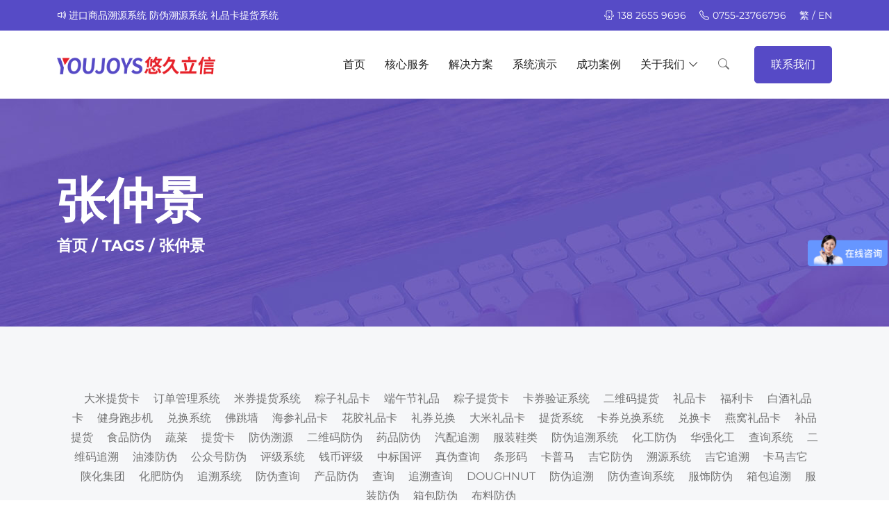

--- FILE ---
content_type: text/html; charset=utf-8
request_url: https://www.youjoys.com/tag/%E5%BC%A0%E4%BB%B2%E6%99%AF
body_size: 4199
content:
<!DOCTYPE HTML>
<html lang="zh-CN">
<head>
    <meta charset="UTF-8">
    <meta http-equiv="x-ua-compatible" content="ie=edge">
    <title>张仲景</title>
    <meta name="keywords" content="张仲景" />
    <meta name="description" content="张仲景" />
    <meta name="viewport" content="width=device-width, initial-scale=1">
    <link rel="shortcut icon" type="image/x-icon" href="/static/image/favicon.png" />
<link rel="stylesheet" href="/static/css/bootstrap.min.css" type="text/css" media="all">
<link rel="stylesheet" href="/static/css/theme-default.css" type="text/css" media="all">
<link rel="stylesheet" href="/static/css/meanmenu.min.css" type="text/css" media="all">
<link rel="stylesheet" href="/static/css/style.css?v=8.0" type="text/css" media="all">
<link rel="stylesheet" href="/static/css/responsive.css" type="text/css" media="all">
<link rel="stylesheet" href="/static/css/bootstrap-icons.css"><style>.taglist a{margin:0 10px }</style>
</head>
<body>
<div class="top-bar-header">
    <div class="container">
        <div class="row">
            <div class="col-md-6">
                <div class="top-infor">
                    <ul>
                        <li><i class="bi bi-volume-up"></i>进口商品溯源系统 防伪溯源系统 礼品卡提货系统</li>
                    </ul>
                </div>
            </div>
            <div class="col-md-6">
                <div class="top-bar-social-icon">
                    <ul>
                        <li><i class="bi bi-phone-flip"></i>138 2655 9696  <i class="bi bi-telephone"></i>0755-23766796</li>
                      <li><a href="javascript:translatePage();" id="translateLink" class="chinese">繁</a> / <a href="https://en.youjoys.com" class="chinese">EN</a></li>
                    </ul>
                </div>
            </div>
        </div>
    </div>
</div>
<div id="sticky-header" class="header-area">
    <div class="container">
        <div class="row align-items-center">
            <div class="col-md-3">
                <div class="header-logo">
                    <a href="/"><img src="/uploads/admin/1/202406/20240606211651_11397.png" alt="悠久立信"></a>
                </div>
            </div>
            <div class="col-md-9">
                <div class="header-menu">
                    <ul class="nav_scroll">
                                                <li><a href="/cn/">首页</a></li>
                                                                        <li><a href="/cn/service-a7.html">核心服务</a></li>
                                                                        <li><a href="/cn/project-c-1.html">解决方案</a></li>
                                                                        <li><a href="/cn/demo-a8.html">系统演示</a></li>
                                                                        <li><a href="/cn/product-p-1.html">成功案例</a></li>
                                                                        <li class="menu-item-has-children">
                            <a href="/cn/about-a1.html">关于我们<i class="bi bi-chevron-down"></i></a>
                            <ul class="sub-menu">
                                                                <li><a href="/cn/about-a1.html">公司简介</a></li>
                                                                <li><a href="/cn/culture-a6.html">企业文化</a></li>
                                                                <li><a href="/cn/job-a5.html">诚聘英才</a></li>
                                                                <li><a href="/cn/contact-a2.html">联系我们</a></li>
                                                            </ul>
                        </li>
                                                                    </ul>
                    <div class="header-search-button search-box-outer">
                        <a href="#"><i class="bi bi-search"></i></a>
                    </div>
                    <div class="header-button">
                        <a href="/cn/contact-a2.html">联系我们</a>
                    </div>
                </div>
            </div>
        </div>
    </div>
</div>
<div class="mobile-menu-area d-sm-block d-md-block d-lg-none ">
    <div class="mobile-menu">
        <nav class="header-menu">
            <ul class="nav_scroll">
                                <li><a href="/cn/">首页</a></li>
                                                <li><a href="/cn/service-a7.html">核心服务</a></li>
                                                <li><a href="/cn/project-c-1.html">解决方案</a></li>
                                                <li><a href="/cn/demo-a8.html">系统演示</a></li>
                                                <li><a href="/cn/product-p-1.html">成功案例</a></li>
                                                <li class="menu-item-has-children">
                    <a href="/cn/about-a1.html">关于我们<i class="bi bi-chevron-down"></i></a>
                    <ul class="sub-menu">
                                                <li><a href="/cn/about-a1.html">公司简介</a></li>
                                                <li><a href="/cn/culture-a6.html">企业文化</a></li>
                                                <li><a href="/cn/job-a5.html">诚聘英才</a></li>
                                                <li><a href="/cn/contact-a2.html">联系我们</a></li>
                                            </ul>
                </li>
                                            </ul>
        </nav>
    </div>
</div>
<div class="bradcumb-area" style="background: url('/uploads/admin/1/202406/20240607061353_25998.jpg');">
    <div class="container">
        <div class="row">
            <div class="col-md-12">
                <div class="bradcumb-content">
                    <h1>张仲景</h1>
                    <ul>
                        <li><a href="/">首页</a> / <a href="/tags">TAGS</a> / <a href="/tag/张仲景">张仲景</a></li>
                    </ul>
                </div>
            </div>
        </div>
    </div>
</div>
<div class="blog-area blog-grid">
    <div class="container">
        <div class="row">
           <div class="col-md-12 text-center">
            <div class="taglist"><a href="/tag/大米提货卡/3" target="_blank">大米提货卡</a><a href="/tag/订单管理系统/3" target="_blank">订单管理系统</a><a href="/tag/米券提货系统/3" target="_blank">米券提货系统</a><a href="/tag/粽子礼品卡/3" target="_blank">粽子礼品卡</a><a href="/tag/端午节礼品/3" target="_blank">端午节礼品</a><a href="/tag/粽子提货卡/3" target="_blank">粽子提货卡</a><a href="/tag/卡券验证系统/3" target="_blank">卡券验证系统</a><a href="/tag/二维码提货/3" target="_blank">二维码提货</a><a href="/tag/礼品卡/3" target="_blank">礼品卡</a><a href="/tag/福利卡/3" target="_blank">福利卡</a><a href="/tag/白酒礼品卡/3" target="_blank">白酒礼品卡</a><a href="/tag/健身跑步机/3" target="_blank">健身跑步机</a><a href="/tag/兑换系统/3" target="_blank">兑换系统</a><a href="/tag/佛跳墙/3" target="_blank">佛跳墙</a><a href="/tag/海参礼品卡/3" target="_blank">海参礼品卡</a><a href="/tag/花胶礼品卡/3" target="_blank">花胶礼品卡</a><a href="/tag/礼券兑换/3" target="_blank">礼券兑换</a><a href="/tag/大米礼品卡/3" target="_blank">大米礼品卡</a><a href="/tag/提货系统/3" target="_blank">提货系统</a><a href="/tag/卡券兑换系统/3" target="_blank">卡券兑换系统</a><a href="/tag/兑换卡/3" target="_blank">兑换卡</a><a href="/tag/燕窝礼品卡/3" target="_blank">燕窝礼品卡</a><a href="/tag/补品提货/3" target="_blank">补品提货</a><a href="/tag/食品防伪/3" target="_blank">食品防伪</a><a href="/tag/蔬菜/3" target="_blank">蔬菜</a><a href="/tag/提货卡/3" target="_blank">提货卡</a><a href="/tag/防伪溯源/3" target="_blank">防伪溯源</a><a href="/tag/二维码防伪/3" target="_blank">二维码防伪</a><a href="/tag/药品防伪/3" target="_blank">药品防伪</a><a href="/tag/汽配追溯/3" target="_blank">汽配追溯</a><a href="/tag/服装鞋类/3" target="_blank">服装鞋类</a><a href="/tag/防伪追溯系统/3" target="_blank">防伪追溯系统</a><a href="/tag/化工防伪/3" target="_blank">化工防伪</a><a href="/tag/华强化工/3" target="_blank">华强化工</a><a href="/tag/查询系统/3" target="_blank">查询系统</a><a href="/tag/二维码追溯/3" target="_blank">二维码追溯</a><a href="/tag/油漆防伪/3" target="_blank">油漆防伪</a><a href="/tag/公众号防伪/3" target="_blank">公众号防伪</a><a href="/tag/评级系统/3" target="_blank">评级系统</a><a href="/tag/钱币评级/3" target="_blank">钱币评级</a><a href="/tag/中标国评/3" target="_blank">中标国评</a><a href="/tag/真伪查询/3" target="_blank">真伪查询</a><a href="/tag/条形码/3" target="_blank">条形码</a><a href="/tag/卡普马/3" target="_blank">卡普马</a><a href="/tag/吉它防伪/3" target="_blank">吉它防伪</a><a href="/tag/溯源系统/3" target="_blank">溯源系统</a><a href="/tag/吉它追溯/3" target="_blank">吉它追溯</a><a href="/tag/卡马吉它/3" target="_blank">卡马吉它</a><a href="/tag/陕化集团/3" target="_blank">陕化集团</a><a href="/tag/化肥防伪/3" target="_blank">化肥防伪</a><a href="/tag/追溯系统/3" target="_blank">追溯系统</a><a href="/tag/防伪查询/3" target="_blank">防伪查询</a><a href="/tag/产品防伪/3" target="_blank">产品防伪</a><a href="/tag/查询/3" target="_blank">查询</a><a href="/tag/追溯查询/3" target="_blank">追溯查询</a><a href="/tag/DOUGHNUT/3" target="_blank">DOUGHNUT</a><a href="/tag/防伪追溯/3" target="_blank">防伪追溯</a><a href="/tag/防伪查询系统/3" target="_blank">防伪查询系统</a><a href="/tag/服饰防伪/3" target="_blank">服饰防伪</a><a href="/tag/箱包追溯/3" target="_blank">箱包追溯</a><a href="/tag/服装防伪/3" target="_blank">服装防伪</a><a href="/tag/箱包防伪/3" target="_blank">箱包防伪</a><a href="/tag/布料防伪/3" target="_blank">布料防伪</a></div>
            <div class="taglist"><a href="/tag/防伪/2" target="_blank">防伪</a><a href="/tag/溯源/2" target="_blank">溯源</a><a href="/tag/追溯/2" target="_blank">追溯</a><a href="/tag/防窜货/2" target="_blank">防窜货</a><a href="/tag/汽配防伪/2" target="_blank">汽配防伪</a><a href="/tag/汽车零部件防伪/2" target="_blank">汽车零部件防伪</a><a href="/tag/电子产品防伪/2" target="_blank">电子产品防伪</a><a href="/tag/电子产品溯源/2" target="_blank">电子产品溯源</a><a href="/tag/提货系统/2" target="_blank">提货系统</a><a href="/tag/大闸蟹提货系统/2" target="_blank">大闸蟹提货系统</a><a href="/tag/化妆品防伪/2" target="_blank">化妆品防伪</a><a href="/tag/茶叶防伪/2" target="_blank">茶叶防伪</a><a href="/tag/系统/2" target="_blank">系统</a><a href="/tag/二维码/2" target="_blank">二维码</a><a href="/tag/药品追溯/2" target="_blank">药品追溯</a><a href="/tag/医疗用品防伪/2" target="_blank">医疗用品防伪</a><a href="/tag/保健品防伪/2" target="_blank">保健品防伪</a><a href="/tag/医药防伪/2" target="_blank">医药防伪</a><a href="/tag/医疗防伪/2" target="_blank">医疗防伪</a><a href="/tag/大米防伪/2" target="_blank">大米防伪</a><a href="/tag/大米追溯/2" target="_blank">大米追溯</a><a href="/tag/种子溯源/2" target="_blank">种子溯源</a><a href="/tag/农业防伪/2" target="_blank">农业防伪</a><a href="/tag/跨境溯源/2" target="_blank">跨境溯源</a><a href="/tag/进口溯源/2" target="_blank">进口溯源</a></div>
        </div>        </div>
    </div>
</div>
<div class="footer-area">
	<div class="container">
		<div class="row">
			<div class="col-lg-4">
				<div class="footer-logo">
					<a href="/"><img src="/uploads/admin/1/202406/20240606212000_16024.png" alt="悠久立信"></a>
				</div>
				<div class="footer-widget-text">
					<p>我们有15年以上的防伪溯源与礼品卡解决方案经验，帮助您克服企业信息化技术挑战。</p>
				</div>
				<div class="footer-social-icon">
					<ul>
						<li><a href="/tags" title="Tags"><i class="bi bi-tags"></i></a></li>
						<li><a href="/links" title="友情链接"><i class="bi bi-link-45deg"></i></a></li>
						<li><a href="/sitemap.xml" title="Sitemap" target="_blank"><i class="bi bi-rss"></i></a></li>
						<li><a href="/sitemap.txt" target="_blank"><i class="bi bi-filetype-txt"></i></a></li>
						<li><a href="/api" title="防伪查询API"><i class="bi bi-code-slash"></i></a></li>
					</ul>
				</div>
			</div>
			<div class="col-lg-4">
				<div class="footer-widget-content">
					<div class="footer-widget-title">
						<h4><a href="/cn/news-n-1.html">新闻</a></h4>
					</div>
					<div class="footer-widget-desc">
						<ul>
						<li><a href="https://www.youjoys.com/cn/news-n14.html" title="2025年&ldquo;五一&rdquo;劳动节放假通知">2025年&ldquo;五一&rdquo;劳动节放假通知</a></li><li><a href="https://www.youjoys.com/cn/news-n13.html" title="悠久立信2024年端午节放假通知">悠久立信2024年端午节放假通知</a></li><li><a href="https://www.youjoys.com/cn/news-n12.html" title="悠久立信2020春节放假通知">悠久立信2020春节放假通知</a></li></ul>
					</div>
				</div>
			</div>
			<div class="col-lg-4">
				<div class="footer-widget-content">
					<div class="footer-widget-title">
						<h4><a href="/cn/contact-a2.html">联系</a></h4>
					</div>
					<div class="footer-widget-infor">
						<div class="infor-icon">
							<img src="/static/picture/footer-call-icon.png" alt="call icon">
						</div>
						<div class="footer-widget-infor-content">
							<h6>电话 / 手机 (微信同号)</h6>
							<p>0755-23766796 / 138 2655 9696</p>
						</div>
					</div>

					<div class="footer-widget-infor">
						<div class="infor-icon">
							<img src="/static/picture/address.png" alt="mail icon">
						</div>
						<div class="footer-widget-infor-content">
							<h6>地址</h6>
							<p>深圳市龙华区工业路龙胜时代大厦406</p>
						</div>
					</div>
				</div>
			</div>
		</div>
		<div class="row">
			<div class="col-md-12 text-center">
				<div class="copyright-area">
					<span>Copyright &copy; 深圳市悠久立信科技有限公司 版权所有 <a href="https://beian.miit.gov.cn/" target="_blank">粤ICP备14094169号</a> Powered by YOUJOYS</span>
				</div>
			</div>
		</div>
	</div>
</div>
<!-- Start Search -->
<div class="search-popup">
	<button class="close-search style-two"><span class="flaticon-multiply"><i class="bi bi-x-circle"></i></span></button>
	<button class="close-search"><i class="bi bi-arrow-up"></i></button>
	<form method="post" action="/cn/product">
		<div class="form-group">
			<input type="search" name="keyword" id="q" value="" placeholder="输入关键字搜索" required="">
			<button type="submit"><i class="bi bi-search"></i></button>
		</div>
	</form>
</div>
<!-- End Search -->
<div class="scroll-area">
	<div class="top-wrap">
		<div class="go-top-btn-wraper">
			<div class="go-top go-top-button">
				<i class="bi bi-chevron-double-up"></i>
				<i class="bi bi-chevron-double-up"></i>
			</div>
		</div>
	</div>
</div>
<script src="/static/js/jquery-3.6.2.min.js"></script>
<script src="/static/js/bootstrap.min.js"></script>
<script src="/static/js/owl.carousel.min.js"></script>
<script src="/static/js/jquery.counterup.min.js"></script>
<script src="/static/js/waypoints.min.js"></script>
<script src="/static/js/imagesloaded.pkgd.min.js"></script>
<script src="/static/js/jquery.meanmenu.js"></script>
<script src="/static/js/jquery.scrollUp.js"></script>
<script src="/static/js/theme.js"></script>
<script type="text/javascript" src="/static/js/tw_cn.js" mce_src="/static/js/tw_cn.js"></script>
<script>var defaultEncoding = 0;var translateDelay = 0;var cookieDomain = "https://www.youjoys.com";var msgToTraditionalChinese = "繁";var msgToSimplifiedChinese = "简";var translateButtonId = "translateLink";
    translateInitilization();
    //baidu
var _hmt = _hmt || [];
(function() {
    var hm = document.createElement("script");
    hm.src = "https://hm.baidu.com/hm.js?415e6ffc0f0442de10e508a51ce25f0c";
    var s = document.getElementsByTagName("script")[0];
    s.parentNode.insertBefore(hm, s);
})();</script>
</body>
</html>

--- FILE ---
content_type: text/css
request_url: https://www.youjoys.com/static/css/theme-default.css
body_size: 718
content:
/*

font-family: 'Montserrat', sans-serif;

*/
@import url('css2.css');
html, body {
	overflow-x: hidden;
}
html{
    scroll-behavior: smooth;
}

body {	
    color: #727272;
    font-style: normal;
    font-weight: 400;
    font-size: 16px;
    line-height: 28px;
    text-align: left;
	font-family: 'Montserrat', sans-serif;
}

p {

    font-weight: 400;
	font-style: normal;
    margin: 0;
}
h1,
h2,
h3,
h4,
h5,
h6 {
    color: #232323;
    font-family: 'Montserrat', sans-serif;
    font-style: normal;
	margin-bottom: 0;
	margin-top: 11px;
    line-height: 1.0;	
    font-weight: 600;
    -webkit-transition: .5s;
    transition: .5s;
	font-size:36px;
}

a{
    -webkit-transition: all 0.3s ease-out 0s;
    transition: all 0.3s ease-out 0s;
}
a{
    color: #727272;
     font-family: 'Montserrat', sans-serif;
}
a:focus,
.btn:focus {
    text-decoration: none;
    outline: none;
}
a:focus,
a:hover {
    text-decoration: none;
    text-decoration: none;	

}

h1 a,
h2 a,
h3 a,
h4 a,
h5 a,
h6 a {
    color: inherit;
    -webkit-transition: .5s;
    transition: .5s;
}
h1 {
    font-size:48px;
}
h2 {
    font-size: 35px;
}
h3 {
    font-size: 30px;
}
h4 {
    font-size: 24px;
}
h5 {
    font-size: 20px;
}
h6 {
    font-size: 18px;
}
ul {
    margin: 0px;
    padding: 0px;
}
li {
  
}
ul {
    margin: 0;

    padding: 0;
}
li {
 
}
input:focus,
button:focus
{
	border-color:#FF3C00;
	outline-color:#FF3C00;
    border: 1px solid #FF3C00;
}
textarea:focus{

}
label {
    color: #fff;
    cursor: pointer;
    font-size: 14px;
    font-weight: 400;
}

a,i, cite, em, var, address, dfn,ol,li,ul{
	font-style:normal;
	font-weight:400;
    text-decoration: none;
    text-transform: capitalize;
}


*::-moz-selection {
    background: #4fc1f0;
    color: #454545;
    text-shadow: none;
}
::-moz-selection {
    background: #4fc1f0;
    color: #454545;
    text-shadow: none;
}
::selection {
    background: #4fc1f0;
    color: #454545;
    text-shadow: none;
}

::placeholder {
    color: #454545;
    font-size: 16px;
}
::-webkit-input-placeholder {
    /* Chrome/Opera/Safari */
    
    color: #454545;
}
::-moz-placeholder {
    /* Firefox 19+ */    
    color: #454545;
}
:-ms-input-placeholder {
    /* IE 10+ */
    
    color: #454545;
}
:-moz-placeholder {
    /* Firefox 18- */
    
    color: #454545;
}

 




--- FILE ---
content_type: text/css
request_url: https://www.youjoys.com/static/css/style.css?v=8.0
body_size: 11534
content:
/*==========================
<--start-top-bar-Area-->
===========================*/
.top-bar-header {
    background: #564BC6;
    padding: 8px 0;
}

.top-infor {
    list-style: none;
}

.top-infor ul li {
    display: inline-block;
    color: #fff;
    font-size: 14px;
    margin-right: 12px;
}

.top-infor ul li i {
    display: inline-block;
    color: #ffff;
    margin-right:2px;
    font-size: 15px;
}


.top-bar-social-icon {
    text-align: right;
}

.top-bar-social-icon ul{
    list-style: none;

}

.top-bar-social-icon ul li {
    display: inline-block;
    color: #fff;
    font-size: 14px;
    margin-left: 15px;
}
.top-bar-social-icon ul li a.chinese{color:#fff}
.top-bar-social-icon ul li.info {
    margin-right: 22px;
}

.top-bar-social-icon ul li i {
    color: #fff;
    display: inline-block;
    font-size: 14px;
    margin-right:5px;
    margin-left: 15px;
}

.header-logo img{max-width:228px}
.footer-logo img{max-width:200px}

/*==========================
<--start-header-Area-->
===========================*/

.header-menu {
    text-align: right;
}
.header-menu ul{
    list-style: none;
    display: inline-block;
}

.header-menu ul li {
    display: inline-block;
}

.header-menu ul li a {
    display: inline-block;
    font-size: 16px;
    margin-right: 24px;
    padding: 35px 0;
    font-weight: 500;
    color: #222;
}

.header-menu ul li a:hover{
    color: #564BC6;
}

.header-menu ul li a i {
    display: inline-block;
    font-size: 15px;
    margin-left: 5px;
    transition: 0.5s;
}
.header-menu ul li a:hover i{
    color:#564BC6;
}

.header-search-button {
    display: inline-block;
}

/*** 
====================================================================
    Search Popup
====================================================================
***/
.search-popup{
    position: fixed;
    left: 0;
    top: 0;
    height: 100vh;
    width: 100%;
    z-index: 99999;
    margin-top: -540px;
    transform: translateY(-100%);
    background-color: rgba(0,0,0,0.90);
    -webkit-transition: all 500ms cubic-bezier(0.860, 0.000, 0.070, 1.000);
    -moz-transition: all 500ms cubic-bezier(0.860, 0.000, 0.070, 1.000);
    -o-transition: all 500ms cubic-bezier(0.860, 0.000, 0.070, 1.000);
    transition: all 1500ms cubic-bezier(0.860, 0.000, 0.070, 1.000); / easeInOutQuint /
    -webkit-transition-timing-function: cubic-bezier(0.860, 0.000, 0.070, 1.000);
    -moz-transition-timing-function: cubic-bezier(0.860, 0.000, 0.070, 1.000);
    -o-transition-timing-function: cubic-bezier(0.860, 0.000, 0.070, 1.000);
    transition-timing-function: cubic-bezier(0.860, 0.000, 0.070, 1.000); / easeInOutQuint /
}

.search-popup{
    width: 100%;
}

.search-active .search-popup{
    transform: translateY(0%);
    margin-top: 0;
}

.search-popup .close-search {
    position: absolute;
    left: 0;
    right: 0;
    margin: 0 auto;
    margin-top: -200px;
    border-radius: 50%;
    text-align: center;
    background-color: #564BC6;
    width: 70px;
    cursor: pointer;
    box-shadow: 0 0 10px rgba(0,0,0,0.05);
    border-bottom: 3px solid #fff;
    border-top: 3px solid #fff;
    border-right: 3px solid #222;
    border-left: 3px solid #222;
    -webkit-transition: all 500ms ease;
    height: 70px;
    line-height: 70px;
    text-align: center;
}

.search-active .search-popup .close-search{
    visibility: visible;
    opacity: 1;
    top: 50%;
    -webkit-transition-delay: 1500ms;
    -moz-transition-delay: 1500ms;
    -ms-transition-delay: 1500ms;
    -o-transition-delay: 1500ms;
    transition-delay: 1500ms;
}

.search-popup form{
    position: absolute;
    max-width: 700px;
    top: 50%;
    left: 15px;
    right: 15px;
    margin:-35px auto 0;
    transform: scaleX(0);
    transform-origin: center;
    background-color: #111111;
    -webkit-transition: all 300ms ease;
    -moz-transition: all 300ms ease;
    -ms-transition: all 300ms ease;
    -o-transition: all 300ms ease;
    transition: all 300ms ease;
}

.search-active .search-popup form{
    transform: scaleX(1);
    -webkit-transition-delay: 1200ms;
    -moz-transition-delay: 1200ms;
    -ms-transition-delay: 1200ms;
    -o-transition-delay: 1200ms;
    transition-delay: 1200ms;
}

.search-popup .form-group{
    position:relative;
    margin:0px; 
  
    overflow: hidden;
}
.search-popup .form-group input[type="text"],
.search-popup .form-group input[type="search"]{
    position:relative;
    display:block;
    font-size:18px;
    line-height: 50px;
    color:#000000;
    height:70px;
    width:100%;
    padding: 10px 30px;
    background-color: #ffffff;
    -webkit-transition:all 500ms ease;
    -moz-transition:all 500ms ease;
    -ms-transition:all 500ms ease;
    -o-transition:all 500ms ease;
    transition:all 500ms ease;
    font-weight:500;
    text-transform:capitalize;
}

.search-popup .form-group input[type="submit"], .search-popup .form-group button {
    position: absolute;
    right: 30px;
    top: 0px;
    height: 70px;
    line-height: 70px;
    background: transparent;
    text-align: center;
    font-size: 24px;
    color: #564BC6;
    padding: 0;
    cursor: pointer;
    -webkit-transition: all 500ms ease;
    border: none;
}

.search-popup .form-group input[type="submit"]:hover,
.search-popup .form-group button:hover{
    color: #000000;
}

.search-popup input::placeholder,
.search-popup textarea::placeholder{
    color:#000000;
}

.search-popup .close-search.style-two{
    position: absolute;
    right: 25px;
    left: auto;
    color:#ffffff;
    width:auto;
    height:auto;
    top:25px;
    margin:0px;
    border:none;
    background:none !important;
    box-shadow:none !important;
    -webkit-transition:all 500ms ease;
    -moz-transition:all 500ms ease;
    -ms-transition:all 500ms ease;
    -o-transition:all 500ms ease;
    transition:all 500ms ease;
}

.search-box-btn {
    display: inline-block;
    padding-left: 22px;
}

.search-box-btn i {
    display: inline-block;
    color: #fff;
    line-height: 30px;
    text-align: center;
    font-size: 18px;
    cursor: pointer;
    transition: .5s;
}

.upp.search-box-btn i {
    color: #9E9FA1;
}

.search-box-btn.search-box-outer span i {
    font-size: 20px;
    display: inline-block;
    color: #fff;
    padding-left: 17px;
    position: relative;
    z-index: 1;
}

.upp.search-box-btn.search-box-outer span i {
    color: #9E9FA1;
}

.search-box-btn.search-box-outer span i:after {
    position: absolute;
    content: "0";
    right: -10px;
    top: -4px;
    width: 16px;
    height: 16px;
    line-height: 16px;
    text-align: center;
    background: #ED1C24;
    color: #fff;
    border-radius: 50%;
    display: inline-block;
    font-size: 12px;
}

.flaticon-multiply:before {
    content: inherit;
}

button.close-search i {
    font-size: 25px;
    color: #fff;
    display: inline-block;
}


span.flaticon-multiply i {
    display: inline-block;
    color: #564BC6;
}

.header-search-button.search-box-outer {
    padding: 0px 8px 0 0;
    display: inline-block;
}

/*--header-button--*/
.header-button {
    display: inline-block;
}

.header-button a {
    display: inline-block;
    background: #564AC6;
    color: #fff;
    padding: 12px 23px;
    margin-left: 24px;
    position: relative;
    z-index: 1;
    border: 1px solid #564AC6;
    border-radius:5px;

}
.header-button a:before {
    position: absolute;
    content: "";
    width: 100%;
    height: 100%;
    bottom: 0;
    left: 0;
    background:#fff;
    z-index: -1;
    transition: 0.5s;
    transform: scaleX(0);
    border-radius: 5px

}

.header-button a:hover:before{
    transform: scaleX(100%);
}
.header-button a:hover{
    color:#564AC6;

}


/*sub-menu*/
.header-menu ul li.menu-item-has-children {
    position: relative;
}
.header-menu ul li .sub-menu {
    position: absolute;
    display: block;
    width: 200px;
    text-align: left;
    visibility: hidden;
    opacity: 0;
    top: 150%;
    transition: 0.5s;
}

.header-menu ul li:hover .sub-menu{
    visibility: visible;
    opacity: 1;
    top: 100%;
}

.header-menu ul li .sub-menu li {
    border: 1px solid #564BC6;
    background: #fff;
    transition: 0.5s;
}

.header-menu ul li .sub-menu li:hover{
    border: 1px solid #fff;
    background:#564BC6;
}

.header-menu ul li .sub-menu li a {
    display: inline-block;
    padding: 10px 20px;
    margin-right: 0;
    width: 200px;
}

.header-menu ul li .sub-menu li a:hover{
    color: #fff;
}

.header-menu ul li .sub-menu li a img {
    margin-right: 10px;
}
/*header-sitcky*/
.sticky {
    left: 0;
    margin: auto;
    position: fixed !important;
    top: 0;
    width: 100%;
    -webkit-box-shadow: 0 2px 5px -2px rgba(0, 0, 0, 0.1);
    box-shadow: 0 2px 5px -2px rgba(0, 0, 0, 0.1);
    background: #fff !important;
    transition: 0.5s;
    z-index: 99999;
    webkit-animation: 300ms running fadeInDown;
    animation: 500ms running fadeInUp;
    animation-name: slideInDown;
}

/*==========================
<--start-hero-area-->
===========================*/

.hero-area {
    background: url(../image/hero-bg.jpg);
    background-repeat: no-repeat;
    background-size: cover;
    background-position: center center;
    height: 800px;
}

.hero-content h1 {
    font-size: 70px;
    color: #fff;
}

.hero-content p {
    color: #fff;
    width: 75%;
    margin: auto;
    padding: 25px 0 33px;
}

.hero-button a {
    display: inline-block;
    color: #545454;
    background: #fff;
    padding: 12px 32px;
    margin-left: 24px;
    border: 1px solid #fff;
   position: relative;
   z-index: 1;
}
.hero-button a:before {
    position: absolute;
    content: "";
    width: 100%;
    height:100%;
    bottom: 0;
    left: 0;
    background: #564AC6;
    z-index: -1;
    transition: 0.5s;
    transform: scaleX(0);
}

.hero-button a:hover:before{
    transform: scaleX(100%);
}
.hero-button a:hover{
    color: #fff;
}

a.button-bg-none {
    background: transparent !important;
    color: #fff !important;
    border: 1px solid #fff;
    position: relative;
    z-index: 1;
}
a.button-bg-none:before {
    position: absolute;
    content: "";
    width: 100%;
    height: 100%;
    bottom: 0;
    left: 0;
    background: #fff;
    z-index: -1;
    transition: 0.5s;
    transform: scaleX(0);
}

a.button-bg-none:hover:before{
    transform: scaleX(100%);
}
a.button-bg-none:hover{
    color:#564AC6  !important;
}

/*==========================
<--start-about-area-->
===========================*/

.about-area {
    padding: 118px 0 118px;
}

.about-thumb {
    margin-left: -155px;
    position: relative;
}

.vedio {
    position: absolute;
    right: 21%;
    bottom: 34%;
}

.vedio a {
    width: 70px;
    height: 70px;
    line-height: 75px;
    display: inline-block;
    text-align: center;
    border-radius: 50%;
    position: relative;
    color: #0c5adb;
    -webkit-animation: ripple-white 1s linear infinite;
    animation: ripple-blue 1s linear infinite;
    -webkit-transition: .5s;
    background: #ffff;
    font-size: 28px;
    z-index: 44;
}


@-webkit-keyframes ripple-blue {
    0% {
        -webkit-box-shadow: 0 0 0 0 rgba(86,74,198, 0.3), 0 0 0 10px rgba(86,74,198, 0.3), 0 0 0 20px rgba(86,74,198, 0.3);
        box-shadow: 0 0 0 0 rgba(86,74,198, 0.3), 0 0 0 10px rgba(86,74,198, 0.3), 0 0 0 20px rgba(86,74,198, 0.3)
    }
    100% {
        -webkit-box-shadow: 0 0 0 10px rgba(86,74,198, 0.3), 0 0 0 20px rgba(86,74,198, 0.3), 0 0 0 30px rgba(86,74,198, 0);
        box-shadow: 0 0 0 10px rgba(86,74,198, 0.3), 0 0 0 20px rgba(86,74,198, 0.3), 0 0 0 30px rgba(86,74,198, 0)
    }
}

@keyframes ripple-blue {
    0% {
        -webkit-box-shadow: 0 0 0 0 rgba(86,74,198, 0.3), 0 0 0 10px rgba(86,74,198, 0.3), 0 0 0 20px rgba(86,74,198, 0.3);
        box-shadow: 0 0 0 0 rgba(86,74,198, 0.3), 0 0 0 10px rgba(86,74,198, 0.3), 0 0 0 20px rgba(86,74,198, 0.3)
    }
    100% {
        -webkit-box-shadow: 0 0 0 10px rgba(86,74,198, 0.3), 0 0 0 20px rgba(86,74,198, 0.3), 0 0 0 30px rgba(86,74,198, 0);
        box-shadow: 0 0 0 10px rgba(86,74,198, 0.3), 0 0 0 20px rgba(86,74,198, 0.3), 0 0 0 30px rgba(86,74,198, 0)
    }
}


.vedio i {
    display: inline-block;
    font-size: 35px;
    color: #222;
}

.about-list-item ul {
    list-style: none;
}

.about-list-item ul li {
    margin-bottom: 10px;
    color: #232323;
    font-size: 16px;
}

.about-list-item ul li i {
    display: inline-block;
    background: #564CC7;
    width: 18px;
    height: 18px;
    line-height: 18px;
    text-align: center;
    color: #fff;
    font-size: 19px;
    border-radius: 50px;
    margin-right: 14px;
}

.section-button a {
    display: inline-block;
    background: #564AC6;
    color: #ffff;
    padding: 12px 30px;
    margin-top: 27px;
    position: relative;
    z-index: 1;
    transition: 0.5s;
    border: 1px solid #564AC6;border-radius: 5px;
}
.section-button a:before {
    position: absolute;
    content: "";
    width: 100%;
    height: 100%;
    bottom: 0;
    left: 0;
    background: #fff;
    z-index: -1;
    transition: 0.5s;
    transform: scaleX(0);border-radius: 5px;
}

.section-button a:hover:before{
    transform: scaleX(100%);
}
.section-button a:hover{
    color: #564AC6;
}


.section-button2 a {
    display: inline-block;
    background: #E62129;
    color: #ffff;
    padding: 12px 30px;
    margin-top: 27px;
    position: relative;
    z-index: 1;
    transition: 0.5s;
    border: 1px solid #E62129;
    border-radius: 5px;
}
.section-button2 a:before {
    position: absolute;
    content: "";
    width: 100%;
    height: 100%;
    bottom: 0;
    left: 0;
    background: #fff;
    z-index: -1;
    transition: 0.5s;
    transform: scaleX(0);border-radius: 5px;
}

.section-button2 a:hover:before{
    transform: scaleX(100%);
}
.section-button2 a:hover{
    color: #564AC6;
}

/*--section-title--*/
.section-title {
    margin-bottom: 25px;
}

.section-title h4 {
    font-size: 16px;
    color: #564bc6;
    margin-bottom: 23px;
}

.section-title h1 {
    font-size: 36px;
    line-height: 40px;
}

.section-title p {
    margin-top: 14px;
}

.section-title p.description {
    width: 76%;
}

.section-title p.text {
    width: 60%;
    margin: auto;
    margin-top: 8px;
    margin-bottom: 43px;
}

/*==========================
 <--start-blog-area-->
===========================*/

.blog-area {
    padding: 120px 0 118px;
    background: #F6F7F9;
}

.blog-area.blog-grid {
    padding: 90px 90px;
}

.blog-area.blog-grid  .single-blog-box {
    margin-bottom: 22px;
}

.blog-area.blog-list {
    padding: 120px 0 100px;
}

.blog-area.blog-list .single-blog-box {
    margin-bottom: 28px;
}
.blog-area.blog-list .blog-content {
    text-align: left;
}
.blog-area.blog-list .blog-content p {
    width: 60%;
}

.blog-area.blog-tow-column {
    padding: 120px 0 98px;
}

.blog-area.blog-tow-column .single-blog-box {
    margin-bottom: 28px;
}


.blog-thumb{
    overflow:hidden;
}

.blog-thumb img {
    width: 100%;
    transition: 0.5s;
}

.single-blog-box:hover .blog-thumb img {
    transform: scale(1.1);
}

.blog-content {
    background: #fff;
    text-align: center;
    padding: 16px 56px 30px;
}

.blog-content h4 a {
    font-size: 22px;
    display: inline-block;
    color: #222;
    font-weight: 700;
}

.single-blog-box:hover .blog-content h4 a{
    color: #564BC6;
}

.blog-content p {
    font-size: 14px;
    line-height: 27px;
    padding: 17px 0 25px;
}

a.blog-button{
    transition: 0.5s;
}

a.blog-button:hover{
    color: #564BC6;
    font-weight: 500;
}




/*==========================
 <--start-faeture-area-->
===========================*/
.faeture-area {
    padding: 118px 0 128px;
}

.faeture-area.add-inner-bg {
    background: #F6F7F8;
}

.faeture-list-item ul {
    list-style: none;
}

.faeture-list-item ul li {
    margin-bottom: 10px;
}

.faeture-list-item ul li i {
    display: inline-block;
    background: #564CC7;
    width: 18px;
    height: 18px;
    line-height: 18px;
    text-align: center;
    color: #fff;
    font-size: 19px;
    border-radius: 50px;
    margin-right: 14px;
}

.faeture-box {
    box-shadow: 0px 15px 30px rgba(0,0,0,0.15);
    text-align: center;
    padding: 42px 54px 33px;
    position: relative;
    z-index: 1;
    margin-bottom: -11px;
}

.faeture-box.box-grid {
    margin-top: 35px;
}

.faeture-box:before {
    position: absolute;
    content: "";
    width: 100%;
    height: 0;
    bottom: 0;
    left: 0;
    background: #564AC6;
    z-index: -1;
    transition: 0.5s;
    transform: scaleX(0);
}

.faeture-box:hover:before{
    height: 100%;
    transform: scaleX(100%);
}


.faeture-box h4 {
    font-size: 22px;
    margin-top: 26px;
    margin-bottom: 17px;
    transition: 0.5s;
}

.faeture-box:hover .faeture-box-content h4{
    color: #fff;
}

.faeture-box-content p{
    transition: 0.5s;
}

.faeture-box:hover .faeture-box-content p{
    color: #fff;
}

.faeture-dotted-item ul{
    list-style: none;
}

.faeture-dotted-item ul li{
    background: #C8C2C2;
    width: 7px;
    height: 7px;
    border-radius: 50px;
    display: inline-block;
    margin-right: 2px;
    margin-top: 33px;
}


/*==========================
 <--start-brand-area-->
===========================*/
.brand-area {
    background: #564AC6;
    padding: 100px 0 88px;
}

.brand-box {
    text-align: center;
}

.owl-carousel .owl-item img {
    display: inline-block !important;
}



/*==========================
 <--start-about-area-tow-->
===========================*/
.about-area-tow {
    padding: 108px 0 173px;
}

.about-area-tow.add-bg {
    background: #F6F7F8;
}

.about-tow-left {
    position: relative;
}

.about-thumb-tow {
    text-align: right;
    margin-right: 108px;
}

.counter-box {
    box-shadow: 0px 15px 30px rgba(0,0,0,0.15);
    padding: 29px 29px 24px;
    display: inline-block;
    text-align: center;
    right: 45px;
    position: absolute;
    bottom: -61px;
    background: #ffff;
}

.counter-content h2 {
    font-size: 36px;
    display: inline-block;
}

.counter-content span {
    display: inline-block;
    font-size: 36px;
    font-weight: 600;
    color: #222;
}

.about-list-item-tow ul {
    list-style: none;
}

.about-list-item-tow ul li {
    color: #3E3E3E;
    font-weight: 500;
    margin-bottom: 9px;
}

.about-list-item-tow ul li i {
    border: 1px solid #564AC6;
    display: inline-block;
    border-radius: 50%;
    width: 20px;
    height: 20px;
    line-height: 20px;
    text-align: center;
    font-size: 18px;
    color: #564AC6;
    margin-right: 11px;
}


.skill-bar {
    display: flex;
}

.skill-box {
    display: flex;
    margin-right: -35px;
}

.skill-box p {
    font-weight: 600;
    margin-top: 15px;
    color: #222;
    margin-left: 12px;
    width: 67%;
}


/*==========================
 <--start-services-area -->
===========================*/
.services-area {
    padding: 107px 0 100px;
    background: #F2F3F4;
}

.service-box {
    background: #fff;
    text-align: center;
    padding: 42px 32px 34px;
    margin-bottom: 20px;
    position: relative;
    z-index: 1;
}

.service-box:before {
    position: absolute;
    content: "";
    width: 100%;
    height: 0;
    bottom: 0;
    left: 0;
    background: #564AC6;
    z-index: -1;
    transition: 0.5s;
    transform: scaleX(0);
}

.service-box:hover:before{
    height: 100%;
    transform: scaleX(100%);
}

.service-icon img{
    transition: 0.5s;
}

.service-box:hover .service-icon img{
    filter: brightness(0) invert(1);
}

.service-content h4 {
    font-size: 22px;
    margin: 32px 0 20px;
    transition: 0.5s;
}

.service-box:hover .service-content h4{
    color: #fff;
}

.service-list-item ul li {
    margin-bottom: 10px;
    color: #232323;
    font-size: 16px;
}

.service-content p{
    transition: 0.5s;
}

.service-box:hover .service-content p{
    color: #fff;
}

a.service-button {
    color: #232323;
    font-weight: 500;
    margin-top: 17px;
    display: inline-block;
}

.service-box:hover a.service-button{
    color: #fff;
}


/*==========================
 <--start-subscribe-area -->
===========================*/
.subscribe-area {
    padding: 104px 0 120px;
    background: url(../image/subscribe-bg.jpg);
    background-repeat: no-repeat;
    background-size: cover;
    background-position: center center;
}

.subscribe-area .section-title h1{
    color: #fff;
}

.subscribe-area .section-title p.text {
    width: 50%;
    color: #fff;
    margin-bottom: 22px;
}

.subscribe-form input {
    width: 44%;
    height: 65px;
    outline: 0;
    border: transparent;
    padding-left: 20px;
    position: relative;
    background: #fff;
}

.subscribe-form button {
    border: transparent;
    background: #564AC6;
    color: #fff;
    padding: 11px 31px;
    right: 35.4%;
    position: absolute;
    margin-top: 7px;
}

/*==========================
 <--start-testimonial-area -->
===========================*/

.testimonial-area {
    padding: 107px 0 111px;
}

.testimonial-area .section-title {
    margin-bottom: 30px;
}

.testimonial-box {
    margin-right: 18px;
    margin-top: 20px;
    position: relative;
}

.testi-desc p{
    box-shadow: 0px 15px 30px rgba(0,0,0,0.15);
    padding: 32px 50px 73px;
    text-align: justify;
    position: relative;
    z-index: 1;
    transition: 0.5s;
}

.testimonial-box:hover .testi-desc p{
    color: #fff;
}

.testi-desc p:before {
    position: absolute;
    content: "";
    width: 100%;
    height: 0;
    bottom: 0;
    left: 0;
    background: #564AC6;
    z-index: -1;
    transition: 0.5s;
    transform: scaleX(0);
}

.testimonial-box:hover .testi-desc p:before{
    height: 100%;
    transform: scaleX(100%);
}


.testi-content {
    margin-left: 35px;
    margin-top: -38px;
    position: relative;
}

.testi-thumb {
    margin-bottom: 28px;
    z-index: 9999;
    position: relative;
}
.testi-content h4 {
    font-size: 18px;
}

.testi-content p {
    font-size: 12px;
}


/*====================================
 <--start-contact-information-area -->
=====================================*/

.contact-information-area {
    padding: 118px 0 118px;
    background: #F2F3F4;
}

.contact-information-box {
    text-align: center;
    background: #fff;
    padding: 21px 0 35px;
    z-index: 1;
    position: relative;
}

.contact-information-box:before {
    position: absolute;
    content: "";
    width: 100%;
    height: 0;
    bottom: 0;
    left: 0;
    background: #564AC6;
    z-index: -1;
    transition: 0.5s;
    transform: scaleX(0);
}

.contact-information-box:hover:before{
    height: 100%;
    transform: scaleX(100%);
}

.info-icon img{
    transition: 0.5s;
}

.contact-information-box:hover .info-icon img{
    filter: brightness(0) invert(1);
}

.contact-information-content h4 {
    font-size: 22px;
    margin: 2px 0 10px;
    transition: 0.5s;
}
.contact-information-box:hover .contact-information-content span,
.contact-information-box:hover .contact-information-content p,
.contact-information-box:hover .contact-information-content h4{
    color: #fff;
}

.contact-information-content p{
    transition: 0.5s;
}
.contact-information-content span{
    transition: 0.5s;
}

/*====================================
 <--start-google-map-area -->
=====================================*/
.google-map iframe {
    width: 100%;
    height: 600px;
}


/*====================================
 <--start-footer-area -->
=====================================*/
.footer-area {
    background-color: #050b50;
    padding: 118px 0 34px;
    margin-top: -9px;
}

.footer-widget-text p {
    margin-top: 36px;
    margin-bottom: 33px;
    color: #fff;
    width: 74%;
}

.footer-social-icon ul li {
    display: inline-block;
}

.footer-social-icon ul li i {
    display: inline-block;
    color: #fff;
    background: #555988;
    width: 35px;
    height: 35px;
    text-align: center;
    line-height: 35px;
    margin-right: 13px;
}

.footer-widget-title {
    margin-bottom: 38px;
}

.footer-widget-title h4,.footer-widget-title h4 a {
    color: #fff;
    font-size: 22px;font-weight: 600;
}

.footer-widget-desc p {
    color: #fff;
    width: 66%;
}
.footer-widget-desc ul li{line-height: 2;list-style: disc}
.footer-widget-desc ul li a {color: #fff;}
.footer-widget-desc ul li a:hover {color: #727272;}
.footer-subscribe-form input {
    border: transparent;
    outline: 0;
    background: #575B8A;
    padding: 0 18px;
    height: 49px;
    width: 70%;
    color: #fff;
    margin-top: 35px;
    padding-right: 48px;
}

.footer-subscribe-form input::placeholder {
    color: #fff;
}

.footer-subscribe-form button {
    display: inline-block;
    border: transparent;
    background: transparent;
    color: #fff;
    margin-left: -48px;
}

.footer-subscribe-form button i {
    display: inline-block;
    font-size: 20px;
    transition: 0.5s;
    color: #000;
}


.footer-widget-infor {
    margin-bottom: 21px;
}

.infor-icon img {
    float: left;
    margin-top: 6px;
    margin-right: 18px;
}

.footer-widget-infor-content h6 {
    font-size: 18px;
    color: #fff;
    margin-bottom: 6px;
}

.footer-widget-infor-content p {
    color: #fff;
}

.copyright-area {
    margin-top: 89px;
    border-top: 1px solid #1E2462;
}

.copyright-area span {
    font-size: 16px;
    font-weight: 400;
    color: #fff;
    display: inline-block;
    margin-top: 34px;
}


/*=================================
<--start-scroll-up-area-->
=================================*/

.scroll-area{
  position: relative;
  z-index: 999;
 }

.scroll-area .go-top {
    position: fixed;
    cursor: pointer;
    top: 0;
    right: 30px;
    color: #ffffff;
    background-image: -moz-linear-gradient(0deg, #564BC6 0%, #564BC6 100%);
    background-image: -webkit-linear-gradient(0deg, #564BC6 0%, #564BC6 100%);
    z-index: 9999;
    width: 45px;
    text-align: center;
    height: 45px;
    line-height: 42px;
    opacity: 0;
    visibility: hidden;
    -webkit-transition: all 0.9s ease-out 0s;
    -moz-transition: all 0.9s ease-out 0s;
    border-radius: 10px; 
}

.scroll-area .go-top i {
      position: absolute;
      top: 50%;
      left: -4px;
      right: 0;
      margin: 0 auto;
      font-size: 15px;
      -o-transform: translateY(-50%);
      transform: translateY(-50%);
      -webkit-transition: all 0.5s ease-out 0s;
      -moz-transition: all 0.5s ease-out 0s;
  }

.scroll-area .go-top i:last-child {
    opacity: 0;
    visibility: hidden;
    top: 60%; 
}

.scroll-area .go-top::before {
    content: '';
    position: absolute;
    top: 0;
    left: 0;
    width: 100%;
    height: 100%;
    z-index: -1;
    background-image: linear-gradient(to right, #564BC6 0%, #564BC6 100%);
    background-image: -ms-linear-gradient(0deg, #564BC6 0%, #564BC6 100%);
    opacity: 0;
    visibility: hidden;
    -webkit-transition: all 0.5s ease-out 0s;
    -moz-transition: all 0.5s ease-out 0s;
    border-radius: 100%;
}

.scroll-area .go-top:focus, .scroll-area .go-top:hover {
      color: #fff; 
  }

.scroll-area .go-top:focus::before, .scroll-area .go-top:hover::before {
        opacity: 1;
        visibility: visible; 
}

.scroll-area .go-top:focus i:first-child, .scroll-area .go-top:hover i:first-child {
        opacity: 0;
        top: 0;
        visibility: hidden;
 }

.scroll-area .go-top:focus i:last-child, .scroll-area .go-top:hover i:last-child {
        opacity: 1;
        visibility: visible;
        top: 50%; 
}

.scroll-area .go-top.active {
    top: 95%;
    -webkit-transform: translateY(-98%);
    -moz-transform: translateY(-98%);
    opacity: 1;
    visibility: visible;
    border-radius: 0;
    right: 30px;
    border-radius:100%;
}

.top-wrap {
  position: relative; 
}

.top-wrap .go-top-button {
    display: inline-block;
    width: 50px;
    height: 50px;
    line-height: 40px;
    text-align: center;
    color: #fff;
    top: 3px;
    z-index: 1;
    background: #564BC6;
}

 .top-wrap .go-top-button i {
      font-size: 20px;
      font-weight: 700;
      padding-left: 4px;
      color: #fff;
 }

.top-wrap .go-top-button::after {
    z-index: -1;
    content: "";
    position: absolute;
    left: 3px;
    top: 3px;
    width: 45px;
    height: 45px;
    -webkit-animation: ripple 1.6s ease-out infinite;
    -moz-animation: ripple 1.6s ease-out infinite;
    opacity: 0;
    background-image: -moz-linear-gradient(0deg, #564BC6 0%, #564BC6 100%);
    background-image: -webkit-linear-gradient(0deg, #564BC6 0%, #564BC6 100%);
    border-radius: 100%;
}
.top-wrap .go-top-button:hover {
      background-color: #222;
      color: #fff; 
  }
@keyframes ripple {
  0%, 35% {
    -webkit-transform: scale(0);
    -moz-transform: scale(0);
    -ms-transform: scale(0);
    -o-transform: scale(0);
    transform: scale(0);
    opacity: 1; }
  50% {
    -webkit-transform: scale(1.5);
    -moz-transform: scale(1.5);
    -ms-transform: scale(1.5);
    -o-transform: scale(1.5);
    transform: scale(1.5);
    opacity: 0.8; }
  100% {
    opacity: 0;
    -webkit-transform: scale(2);
    -moz-transform: scale(2);
    -ms-transform: scale(2);
    -o-transform: scale(2);
    transform: scale(2); } }



/*====================================
 <--start-bradcumb-area -->
=====================================*/
.bradcumb-area {
    background: url(../image/breadcumb-bg.jpg);
    background-repeat: no-repeat;
    background-size: cover;
    background-position: center center;
    padding: 100px 0 100px;
}

.bradcumb-content h1 {
    font-size: 70px;
    color: #fff;
    margin-bottom: 17px;
}

.bradcumb-content ul li {
    display: inline-block;
    color: #fff;
    font-size: 22px;
    font-weight: 700;
}

.bradcumb-content ul li a {
    display: inline-block;
    color: #fff;
    font-size: 22px;
    font-weight: 700;
}


/*====================================
 <--start-about-area-inner -->
=====================================*/
.about-area-inner {
    padding: 110px 0 120px;
}

.about-area-inner .about-thumb {
    margin-left: -94px;
    position: relative;
}

.about-area-inner .vedio {
    position: absolute;
    right: 12%;
    bottom: 0%;
    background: #ffff;
    width: 25%;
    height: 36%;
    text-align: center;
    line-height: 197px;
    box-shadow: 0px 15px 30px rgba(0,0,0,0.15);
}

.about-area-inner .vedio a {
    width: 70px;
    height: 70px;
    line-height: 75px;
    display: inline-block;
    text-align: center;
    border-radius: 50%;
    position: relative;
    color: #ffff;
    -webkit-animation: ripple-white 1s linear infinite;
    animation: ripple-blue 1s linear infinite;
    -webkit-transition: .5s;
    background: #554BC8;
    font-size: 28px;
    z-index: 44;
}

.about-area-inner .vedio i {
    display: inline-block;
    font-size: 35px;
    color: #ffff;
}


/*====================================
 <--start-contact-area-->
=====================================*/
.contact-area {
    padding: 120px 0 120px;
}

.contact-form {
    box-shadow: 0px 15px 30px rgba(0,0,0,0.15);
    padding: 34px 58px 48px;
}

.contact-content h4 {
    font-size: 22px;
}

.contact-content p {
    margin: 15px 0 26px;
}

.form-box input {
    width: 100%;
    outline: 0;
    height: 45px;
    margin-bottom: 15px;
    border: 1px solid #E8EAE9;
    padding: 0 15px 0;
}

.form-box textarea {
    width: 100%;
    height: 130px;
    outline: 0;
    border: 1px solid #E8EAE9;
    padding: 8px 15px 0;
}

.form-box button {
    border: transparent;
    background: #564AC6;
    color: #fff;
    padding: 10px 43px;
    margin-top: 33px;
    border-radius: 5px;
}

/*====================================
 <--start-faqs-area-->
=====================================*/
.faqs-area {
    padding: 120px 0 127px;
}

.faqs-imgs-thumb img {
    width: 100%;
    margin-left: -32px;
}

.faqs-content {
    box-shadow: 0px 15px 30px rgba(0,0,0,0.15);
    padding: 34px 58px 80px;
}

.faqs-content h4 {
    font-size: 22px;
    margin-bottom: 11px;
    display: inline-block;
}

.accordion li {
    position: relative;
    list-style: none;
    background: #fff;
    margin-top: 22px;
    box-shadow: 0 0 1px #a59090;
    padding: 1px 0 15px;
}

.accordion li p {
    display: none;
    font-size: 16px;
    font-weight: 400;
    width: 100%;
    line-height: 25px;
    margin-left: 21px;
    margin-top: -6px;
}

.accordion h3 {
    width: 100%;
    display: block;
    cursor: pointer;
    font-weight: 700;
    line-height: 3;
    font-size: 14px;
    font-size: 0.875rem;
    text-indent: 31px;
    user-select: none;
    font-size: 17px;
    color: #232323;
}

.accordion h3::after {
    width: 8px;
    height: 8px;
    border-right: 1px solid #000000;
    border-bottom: 1px solid #000000;
    position: absolute;
    right: 23px;
    content: " ";
    top: 34px;
    transform: rotate(403deg);
    -webkit-transition: all 0.2s ease-in-out;
    -moz-transition: all 0.2s ease-in-out;
    transition: all 0.2s ease-in-out;
}

.accordion p {
  font-size: 0.8125rem;
  line-height: 2;
  padding: 10px;
}

h3.active:after {
    transform: rotate(225deg);
    -webkit-transition: all 0.2s ease-in-out;
    -moz-transition: all 0.2s ease-in-out;
    transition: all 0.2s ease-in-out;
} 


/*====================================
 <--start-service-area-tow-->
=====================================*/
.service-area-tow {
    padding: 105px 0 120px;
}

.service-box-tow {
    position: relative;
}

.service-thumb-tow {
    position: relative;
    overflow: hidden;
}

.service-thumb-tow:before {
    position: absolute;
    content: "";
    width: 100%;
    height: 100%;
    top: 0;
    bottom: 0;
    background: rgba(86,74,198,0.6);
    transform: scale(0);
    transition: 0.5s;
}

.service-box-tow:hover .service-thumb-tow:before{
    transform: scale(1.1);
}

.service-thumb-tow img {
    width: 100%;
}

.service-main-content {
    box-shadow: 0px 15px 30px rgba(0,0,0,0.15);
    padding: 20px 33px 22px;
    width: 82%;
    margin: auto;
    margin-top: -37px;
    z-index: 9999;
    position: relative;
    opacity: 1;
    background: #ffff;
    transition: 0.5s;
}

.service-box-tow:hover .service-main-content{
    opacity: 0;
}

.service-main-content img {
    float: left;
    padding-right: 12px;
}

.service-main-content h4 {
    font-size: 18px;
    margin: 8px 0 0;
}

.service-content-tow {
    text-align: center;
    padding: 0 28px 0;
    position: absolute;
    top: 23%;
    left: 0;
    transform: scale(0);
    transition: 0.5s;
}

.service-box-tow:hover .service-content-tow{
    transform: scaleX(1.1);
}

.service-content-tow img{
    transition: 0.5s;
}

.service-box-tow:hover .service-content-tow img{
    filter: brightness(0) invert(1);
}

.service-content-tow h4 {
    font-size: 18px;
    margin: 23px 0 17px;
    transition: 0.5s;
    
}

.service-box-tow:hover .service-content-tow h4{
    color: #fff;
}

.service-content-tow p{
    transition: 0.5s;
}

.service-box-tow:hover .service-content-tow p{
    color: #fff;
}


/*====================================
 <--start-team-area-->
=====================================*/

.team-area {
    padding: 107px 0 120px;
}

.single-team-box {
    position: relative;
    overflow: hidden;
    margin-top: 20px;
}

.team-thumb img {
    width: 100%;
}

.team-social-icon {
    position: absolute;
    right: -12%;
    bottom: 39%;
   transition: 0.5s;
}

.single-team-box:hover .team-social-icon{
    right: 5%;
}

.team-social-icon ul{
    list-style: none;
}

.team-social-icon ul li i {
    display: inline-block;
    background: #564AC6;
    color: #fff;
    width: 46px;
    height: 46px;
    line-height: 45px;
    text-align: center;
    border-radius: 50px;
    margin-bottom: 11px;
    font-size: 18px;
}

.team-content {
    background: #F2F3F4;
    text-align: center;
    padding: 16px 0 21px;
    margin-top: 0;
    position: relative;
    z-index: 1;
}

.team-content:before{
    position: absolute;
    content: "";
    width: 0%;
    height: 100%;
    left: 0;
    top: 0;
    background:#564AC6;
    z-index: -1;
    transition: 0.5s;
}

.single-team-box:hover .team-content:before{
    width: 100%;
}

.team-content h4 {
    font-size: 22px;
    margin-bottom: 12px;
    transition: 0.5s;
}

.single-team-box:hover .team-content p,
.single-team-box:hover .team-content h4{
    color: #fff;
}

.team-content p{
    transition: 0.5s;
}



/*=================================
<--start-service-detials-area -->
=================================*/

.service-detials-area {
    padding: 120px 0 98px;
}

/*widget search*/

.widget_search {
    padding: 30px 30px 30px;
    border-radius: 4px;
    margin-bottom: 30px;
    background: #fff;
    box-shadow: 0px 0px 70px rgb(0 0 0 / 5%);
}


.widget_search form {
    position: relative;
}

.widget_search input {
    border-radius: 4px;
    padding-left: 20px;
    height: 60px;
    width: 100%;
    position: relative;
    color: #222;
    border: 0;
    border: 2px solid #564BC6;
    outline: 0;
}

button.icons {
    border: 0;
    font-size: 18px;
    color: #fff;
    padding: 1px 15px;
    position: absolute;
    right: 0;
    top: 0;
    height: 60px;
    width: 60px;
    background: #564BC6;
    border-radius: 0 4px 4px 0;
}

/*widget categories box*/

.widget-categories-box {
    background: #fff;
    padding: 42px 40px 25px;
    border-radius: 5px;
    margin-bottom: 30px;
    box-shadow: 0px 0px 70px rgb(0 0 0 / 5%);
}

/*title*/

.categories-title h4 {
    font-size: 24px;
    font-weight: 700;
    line-height: 24px;
    border-bottom: 2px solid #564BC6;
    padding: 0px 0 15px;
    margin: 0 0 30px;
    position: relative;
    padding-left: 10px;
}

.categories-title h4:before {
    position: absolute;
    content: "";
    left: 0;
    top: 0;
    height: 24px;
    width: 3px;
    background: #564BC6;
}

/*categories menu*/

.widget-categories-menu ul {
    display: block;
}

.widget-categories-menu ul li {
    display: block;
    list-style: none;
    margin-bottom: 15px;
    background: transparent;
    padding: 16px 20px 16px;
    border-radius: 4px;
    transition: .5s;
    border: 2px solid #564BC6;
    position: relative;
    z-index: 1;
}

.widget-categories-menu ul li:hover {
    border: 2px solid #564BC6;
}

.widget-categories-menu ul li:before{
    position: absolute;
    content: "";
    left: 0;
    top: 0;
    height: 100%;
    width: 0;
    background: #564BC6;
    transition: .5s;
    z-index: -1;
}

.widget-categories-menu ul li:hover:before{
    width: 100%;
}

.widget-categories-menu ul li{
    display: block;
    color:#564BC6;
    transition: .5s;
}

.widget-categories-menu ul li span {
    display: inline-block;
    float: right;
    font-size: 16px;
    text-align: center;
    margin-top: 4px;
    color: #564BC6;
    line-height: 22px;
    transition: .5s;
}

.widget-categories-menu ul li:hover span {
    color: #fff;
}

.widget-categories-menu ul li:hover  {
    color: #fff;
}

.pdf-button a {
    display: block;
    background:#564BC6;
    padding: 15px 30px;
    font-weight: 700;
    color: #fff;
    margin-bottom: 10px;
}

.pdf-button a i {
    float: right;
    font-size: 20px;
    margin-top: 2px;
}

/* Sidber Recent Post */

.sidber-widget-recent-post {
    margin-bottom: 20px;
    background: #F3F3F5;
    overflow: hidden;
}

.recent-widget-thumb {
    float: left;
    margin-right: 15px;
    padding: 10px 0 10px 10px;
}
.recent-widget-thumb img{
    max-width: 100px;
}

.sidber-widget-recent-post .recent-widget-content {
    padding-top: 10px;
}
.sidber-widget-recent-post .recent-widget-content a {
    color: #222;
    font-size: 18px;
    font-weight: 700;
    line-height: 26px;
}

.recent-widget-content a:hover{
    color:#564BC6 ;
}

.sidber-widget-recent-post .recent-widget-content span i {
    margin-right: 7px;
    color: #222;
}

.recent-widget-content span {
    font-size: 14px;
    color: #564BC6;
    padding-top: 7px;
    display: block;
}
/* Sidber Achivement CSS */

.widget-achivement ul li {
    list-style: none;
    margin-bottom: 6px;
}

.widget-achivement ul li a i {
    font-size: 17px;
    margin-right: 3px;
}

.widget-achivement ul li a {
    font-weight: 600;
    transition: .5s;
}

.widget-achivement ul li a span {
    float: right;
}

.widget-achivement ul li a:hover{
    color:#564BC6;
}

/* Sidber Widget Gallery CSS */

.widget-gallery {
    overflow: hidden;
}

.widget-gallery-thumb {
    float: left;
    margin-right: 10px;
    margin-bottom: 10px;
}

/* Sidber Widget Tags CSS */
.widget-tags a {
    display: inline-block;
    border: 2px solid #564BC6;
    padding: 3px 20px;
    margin: 4px 3px;
    border-radius: 2px;
    color: #564BC6;
    font-weight: 500;
    position: relative;
    transition: .5s;
    z-index: 1;
}

.widget-tags a:before {
    position: absolute;
    content: "";
    left: -2px;
    top: 0px;
    height: 102%;
    width: 0%;
    background: #564BC6;
    z-index: -1;
    border-radius: 3px;
    transition: .5s;
}

.widget-tags a:hover{
    color: #fff;
    border-color: #564BC6;
}

.widget-tags a:hover:before{
    width: 102%;
}

/* Service Details Content CSS */

.service-details-main-title {
    padding: 20px 0 18px;
}

.service-details-main-title h1 {
    font-size: 36px;
    text-transform: capitalize;
}
.service-details-video-thumb {
    position: relative;
    padding-top: 20px;
}

.service-details-overview-title {
    padding: 22px 0 15px;
}

.service-details-overview-title h2 {
    font-size: 30px;
}

.service-details-overview-text p {
    text-align: justify;
}


.service-details-overview-list ul li {
    list-style: none;
    position: relative;
    padding-left: 30px;
    padding-right: 12px;
    padding-bottom: 12px;
}

.service-details-overview-list ul li::before {
    position: absolute;
    content: "";
    left: 0;
    top: 9px;
    height: 12px;
    width: 12px;
    background: #564BC6;
    border-radius: 50%;
}

.service-details-choose-us {
    padding-bottom: 10px;
}

.service-details-choose-us-title {
    padding: 5px 0 15px;
}

.service-details-choose-us-title h2 {
    font-size: 30px;
}

.service-details-box {
    background: #F3F3F5;
    padding: 30px 30px 10px;
    margin-bottom: 30px;
    position: relative;
}

.service-details-number {
    position: absolute;
    right: 60px;
}

.service-details-number h2 {
    font-size: 48px;
    text-transform: none;
    margin: 0;
    margin: 0;
    color: transparent !important;
    -webkit-text-stroke-width: 1px;
    -webkit-text-stroke-color: #0E1317;
    opacity: .5;
}

.service-details-icon i {
    font-size: 50px;
    color: #564BC6;
}

.service-details-content h2 {
    font-size: 20px;
    padding-bottom: 10px;
    padding-top: 10px;
}
.service-details-content p{margin-top: 15px}
.service-details-thumb img {
    width: 100%;
}

.service-details-video-thumb-inner img {
    width: 100%;
}



/*=================================
<--start-blog-detials-area -->
=================================*/

.blog-detials-area {
    padding: 120px 0 128px;
}

.blog-grid-area {
    padding: 90px 0 90px;
}

.blog-details-main {
    background: #fff;
    padding: 30px;
    box-shadow: 0px 0px 70px rgba(0, 0, 0, 0.05);
}

.blog-details-meta {
    background: #F3F3F5;
    padding: 16px 30px;
}

.blog-details-meta span {
    margin-right: 30px;
}

.blog-details-meta span i {
    color: #564BC6;
    padding-right: 5px;
}

.blog-details-content {
    padding: 20px 0 18px;
}

.blog-details-content h2 {
    font-size: 30px;
    font-weight: 700;
    margin-bottom: 15px;
}

.blog-details-thumb img {
    width: 100%;
}

.blog-details-des {
    padding: 30px 0 10px;
}
.blog-details-des p{
    padding: 5px 0;
}

.blog-details-blockquote {
    background: rgba(240,40,48,0.1);
    padding: 40px 38px 26px;
    position: relative;
    margin-bottom: 10px;
}

.blog-details-blockquote::before {
    position: absolute;
    content: "";
    background: url(https://html.ditsolution.net/drtheme/dreamhub/accounting/assets/images/resource/quite.png);
    top: 40px;
    left: 60px;
    height: 75px;
    width: 75px;
    background-repeat: no-repeat;
}

.blog-details-blockquote blockquote {
    font-size: 18px;
    color: #0E1317;
    font-weight: 500;
    font-family: 'Open Sans';
}

.blog-details-video-thumb {
    margin-top: 30px;
    position: relative;
}

.blog-details-video-thumb img {
    width: 100%;
}

.blog-details-video-thumb-inner img {
    width: 100%;
}

.video-icon {
    left: 50%;
    position: absolute;
    top: 50%;
    -webkit-transform: translateX(-50%) translateY(-50%);
    transform: translateX(-50%) translateY(-50%);
    padding-top: 8px;
}

.video-icon a {
    width: 80px;
    height: 80px;
    line-height: 80px;
    display: inline-block;
    text-align: center;
    border-radius: 100%;
    position: relative;
    color: #564BC6;
    -webkit-animation: ripple-white 1s linear infinite;
    animation: ripple-blue 1s linear infinite;
    -webkit-transition: .5s;
    background: #fff;
    font-size: 25px;
    z-index: 1;
}

.blog-details-content h3 {
    font-size: 24px;
    font-weight: 800;
    margin-bottom: 15px;
}

.blog-details-content-list {
    margin-bottom: 30px;
}

.blog-details-content-list p i {
    font-size: 14px;
    height: 32px;
    width: 32px;
    border: 1px solid #ddd;
    text-align: center;
    line-height: 31px;
    border-radius: 100%;
    margin-right: 15px;
}

.blog-detials-area .blog-content {
    padding: 20px 30px 38px;
}

.blog-details-button a {
    display: inline-block;
    border: 2px solid #564BC6;
    padding: 3px 20px;
    position: relative;
    z-index: 1;
    color: #fff;
    border-radius: 3px;
    margin-bottom: 10px;
}

.blog-details-button a:before {
    position: absolute;
    content: "";
    left: -2px;
    top: -1px;
    height: 104%;
    width: 104%;
    background: linear-gradient(to right, #564BC6 6%, #564BC6 96%);
    z-index: -1;
    border-radius: 3px;
    transition: .5s;
}

.blog-details-button a.active {
    border-color: #564BC6;
    background: transparent;
    color: #564BC6;
    transition: .5s;
    margin-left: 10px;
}

.blog-details-button a.active:before{
    background: transparent;
}

.blog-details-button a.active:hover:before{
    background: linear-gradient(to right, #564BC6 6%, #564BC6 96%);
}

.blog-details-button a.active:hover{
    color: #fff;
    border-color: #564BC6;
}

.blog-details-social {
    text-align: right;
}

.blog-details-social a {
    display: inline-block;
    border: 2px solid #564BC6;
    height: 40px;
    width: 40px;
    line-height: 38px;
    text-align: center;
    border-radius: 100%;
    font-size: 14px;
    transition: .5s;
    margin-left: 5px;
}

.blog-details-social a:hover{
    background: #564BC6;
    border-color: #564BC6;
    color: #fff;
}

/* Blog Details Author */

.blog-details-author {
    border-top: 2px solid #CED3D9;
    padding-top: 40px;
    margin-top: 32px;
}

.blog-details-author-inner {
    background: #F3F3F5;
    padding: 30px 30px 25px;
}

.blog-details-author-thumb {
    float: left;
    margin-right: 30px;
}

.blog-details-author-content h2 {
    font-size: 22px;
    margin-top: 0;
    margin-bottom: 12px;
}

/* Comment CSS */

.blog-details-comment {
    margin-bottom: 10px;
    position: relative;
}

.blog-details-comment-thumb {
    float: left;
    margin-right: 30px;
}

.blog-details-comment-content {
    overflow: hidden;
}

.blog-details-comment-content h2 {
    font-size: 18px;
    margin-top: 0;
}

.blog-details-comment-content span {
    font-size: 14px;
    margin-bottom: 6px;
    display: block;
}

.blog-details-comment-reply {
    position: absolute;
    right: 25px;
}

.blog-details-comment-reply a {
    background: linear-gradient(to right, #564BC6 6%, #564BC6 96%);
    padding: 3px 20px;
    font-size: 14px;
    font-weight: 600;
    color: #fff;
    border-radius: 2px;
    display: inline-block;
}

.blog-details-comment.reply {
    margin-left: 70px;
    padding-top: 35px;
    border-top: 2px solid #564BC6;
}

/* Blog Details Contact */

.blog-details-contact {
    border-top: 2px solid #564BC6;
    margin: 12px 20px 10px;
    padding-top: 8px;
}

.input-box input {
    outline: oldlace;
    width: 100%;
    height: 45px;
    margin-bottom: 25px;
    border-radius: 5px;
    border: 1px solid #EEEE;
    padding: 0 20px;
}

.input-box textarea {
    width: 100%;
    height: 200px;
    outline: 0;
    border: 1px solid #EEE;
    border-radius: 5px;
    padding: 12px 23px 0;
}

.input-button button {
    background: #564BC6;
    color: #fff;
    border: transparent;
    padding: 12px 18px;
    border-radius: 5px;
    margin-top: 28px;
}



/*=================================
<--start-account-area -->
=================================*/
.account-area {
    padding: 120px 0 128px;
}

.account-content h3 {
    font-size: 24px;
    color: #282828;
    font-weight: 400;
}

.back-home {
    float: right;
}

.back-home a {
    display: inline-block;
    background: #564BC6;
    color: #fff;
    font-size: 16px;
    padding: 6px 18px;
    border-radius: 5px;
}

.d-single-info {
    border: 1px solid #ccc;
    padding: 18px 19px;
    border-radius: 5px;
    margin-bottom: 55px;
    margin-top: 16px;
}

.user-name p {
    margin-bottom: 0;
    font-size: 16px;
    color: #282828;
}

.tab ul li {
    list-style: none;
    border-bottom: 1px solid #ccc;
    width: 95%;
}

.tab ul li a {
    display: inline-block;
    color: #222;
    padding: 20px 0px 20px;
}

.tab button {
    padding: 22px 0;
    border: none;
    outline: none;
    text-align: left;
    cursor: pointer;
    transition: 0.3s;
    font-size: 16px;
    background: transparent;
}

/* Style the tab content */

.tabcontent {
    padding: 0 17px;
    border: 1px solid #ccc;
    border-radius: 5px;
}

.tabcontent h3 {
    font-size: 24px;
    font-weight: 500;
    border-bottom: 1px solid #ccc;
    padding: 10px 0;
}

.tabcontent p {
    padding-top: 24px;
    padding-bottom: 24px;
    margin-bottom: 0;
}

.table.add-margin {
    margin-top: 30px;
}

.table.add-margin thead tr th {
    font-weight: 600;
}

.table thead th {
    border-bottom: 2px solid #999393;
}

.table td, .table th {
    padding: .75rem;
    border: transparent;
}

.add-border tr {
    border-bottom: 1px solid #ccc;
}

.add-border.bg tr td a {
    display: inline-block;
    background: #564BC6;
    color: #fff;
    padding: 3px 11px;
    border-radius: 3px;
    font-size: 15px;
}

.add-border tr td {
    font-size: 16px;
}

.add-border tr td a {
    display: inline-block;
    background: #564BC6;
    color: #fff;
    padding: 6px 8px;
    border-radius: 3px;
    font-size: 15px;
}

.tab button a {
    color: #222;
}




/*=================================
<--start-account-detials-area -->
=================================*/
.account-details-area {
    padding: 120px 0 130px;
}
.details-form {
    box-shadow: 0 0 6px rgba(0, 0, 0, 0.1);
    padding: 60px;
    padding-top: 24px;
    border-radius: 5px;
}

.input-radio {
    margin-bottom: 12px;
}

.account-input-box input {
    outline: 0;
    width: 100%;
    border: 1px solid #ccc;
    padding: 10px 0;
    border-radius: 5px;
    padding-left: 20px;
    padding-right: 20px;
    margin-bottom: 35px;
}

.slider {
    padding-left: 5px;
    color: #222;
}

.save-button button {
    background: #564BC6;
    border: transparent;
    color: #fff;
    padding: 6px 20px;
    font-size: 18px;
    border-radius: 3px;
    margin-top: 20px;
    border: 1px solid #564BC6;
    transition: 0.5s;
}

.save-button button:hover{
    background:transparent;
    border:1px solid #564BC6;
    color:#564BC6;
}


/*======================================
  <--start-portfolio-area-->
========================================*/
.portfolio-area {
    padding: 106px 0 97px;
}

.portfolio-area  .section-title p {
    margin-top: 14px;
    width: 50%;
    margin: auto;
    margin-top: 10px;
}

/* portfolio menu */
.portfolio_menu {
    text-align: center;
    padding: 0 0 45px;
}

li.current_menu_item {
    background: #564AC6 !important;
}

.portfolio_menu ul li {
    display: inline-block;
    list-style: none;
    margin-right: 10px;
    cursor: pointer;
    padding: 7px 30px;
    background: #232323;
    color: #fff;
    border-radius: 30px;
    position: relative;
    z-index: 1;
}

.portfolio_menu ul li:before {
    position: absolute;
    content: "";
    left: 0;
    right: 0;
    top: 0;
    bottom: 0;
    z-index: -1;
    background: #564AC6;
    transform: scale(0);
    border-radius: 30px;
    transition: .5s;
}
.portfolio_menu ul li:hover{
    background: #666;
}
.single-portfolio-box {
    position: relative;
    overflow: hidden;
    transition: 0.5s;
    margin-bottom: 30px;
}

.signle-portfolio-thumb {
    position: relative;
}

.signle-portfolio-thumb:before{
    position: absolute;
    content: "";
    width: 100%;
    height: 100%;
    left: 0;
    top: 0;
    background: rgba(86,74,198,0.6);
    transform: scale(0);
    transition: 0.5s;
}

.single-portfolio-box:hover .signle-portfolio-thumb:before{
    transform: scale(1);
}

.signle-portfolio-thumb img {
    width: 100%;
}

.portfolio-box-icon {
    position: absolute;
    left: 47%;
    bottom: 103%;
    transition:0.5s;
}

.single-portfolio-box:hover .portfolio-box-icon{
    bottom: 42%;
}

.portfolio-box-icon i {
    color: #fff;
    font-size: 35px;
}

.poftolio-content {
    text-align: center;
    background: #fff;
    position: absolute;
    bottom: -50%;
    left: 5%;
    width: 90%;
    border-radius: 0;
    transition: 0.5s;
    height: 102px;
    padding: 15px 0 6px;
}

.single-portfolio-box:hover .poftolio-content{
    bottom:0;
}

.poftolio-content h6 {
    font-size: 18px;
    color: #564AC6;
    margin-top: 10px;
}

.poftolio-content h4 a {
    font-size: 16px;
    color: #222;
    margin-top: -16px;
    transition: 0.5s;
}

.poftolio-content h4 a:hover{
    color:#564AC6;
}


/*===========================
<-- portfolio-details-css-->
=============================*/
.portfolio-details-area {
    padding: 120px 0 120px;
}

.row.box-shadow {
    box-shadow: 0 0 30px rgb(0 0 0 / 10%);
    padding: 58px 70px 56px;
}

.portfolio-details-thumb img {
    width: 100%;
    margin-left: -29px;
}

.portfolio-details-content h4 {
    font-size: 25px;
    font-weight: 600;
}

.portfolio-details-content ul li strong {
    font-size: 18px;
    margin-right: 10px;
}

.portfolio-details-content ul li {
    list-style: none;
    border-bottom: 1px solid #ddd;
    padding: 13px 0;
    font-weight: 500;
    text-transform: capitalize;
    color: #222;
    font-size: 16px;
}

.port-dtl-social-icon {
    display: inline-block;
    margin-top: 16px;
}

.port-dtl-social-icon span {
    display: inline-block;
    font-weight: 600;
    font-size: 18px;
}

.port-dtl-social-icon ul {
    display: inline-block;
}

.port-dtl-social-icon ul li {
    list-style: none;
    display: inline-block;
}

.port-dtl-social-icon ul li i {
    display: inline-block;
    border: 1px solid #564BC6;
    height: 35px;
    width: 35px;
    border-radius: 50%;
    line-height: 34px;
    text-align: center;
    color: #564BC6;
    margin-left: 6px;
    transition: 0.5s;
    font-size: 15px;
}

.port-dtl-social-icon ul li i:hover{
    background:#564BC6;
    color: #fff;
}

.port-dlt-title h4 {
    font-size: 24px;
    font-weight: 600;
    margin: 27px 0 10px;
}

.port-dlt-text p {
    text-align: justify;
}

/*/ Here comes the Magic /*/

@-webkit-keyframes spin {
    0% {
        -webkit-transform: rotate(0deg);
        -moz-transform: rotate(0deg);
        -o-transform: rotate(0deg);
        transform: rotate(0deg);
    }

    100% {
        -webkit-transform: rotate(360deg);
        -moz-transform: rotate(360deg);
        -o-transform: rotate(360deg);
        transform: rotate(360deg);
    }
}

@-moz-keyframes spin {
    0% {
        -webkit-transform: rotate(0deg);
        -moz-transform: rotate(0deg);
        -o-transform: rotate(0deg);
        transform: rotate(0deg);
    }

    100% {
        -webkit-transform: rotate(360deg);
        -moz-transform: rotate(360deg);
        -o-transform: rotate(360deg);
        transform: rotate(360deg);
    }
}

@keyframes spin {
    0% {
        -webkit-transform: rotate(0deg);
        -moz-transform: rotate(0deg);
        -o-transform: rotate(0deg);
        transform: rotate(0deg);
    }

    100% {
        -webkit-transform: rotate(360deg);
        -moz-transform: rotate(360deg);
        -o-transform: rotate(360deg);
        transform: rotate(360deg);
    }
}




.pagination {
    display: block;
    margin: 0;
    overflow: hidden;
    border-radius: 0;
    padding-bottom: 3px;
}
.pagination ul {
    -webkit-box-shadow: none;
    -moz-box-shadow: none;
    box-shadow: none;
    list-style: none;
    padding: 0;
    margin: 0;
}
.pagination ul > li {
    display: inline-block;
    margin-right: 2px;
}
.pagination ul > li > a {
    background: #FFF;
    font-size: 14px;
    color: #3b3b3b;
    font-weight: 700;
    display: inline-block;
    padding: 9px 18px;
    border: 1px solid #ddd;
}
.pagination ul > li > a:hover, .pagination ul > li > a:focus, .pagination ul > .active > a {
    color: #fff;
    background: #564AC6;
    border-color: #564AC6;
}
.pagination ul > li.active  span {
    color: #fff;
    background: #564AC6;
    border-color: #564AC6; padding: 14px 20px;
}

.btn-primary {
    background-color: #564AC6; /* 重置为白色背景 */
    color: #fff; /* 字体颜色重置为黑色 */
    border-color: #564AC6; /* 边框颜色重置为白色 */
}

.btn-primary:hover, .btn-primary:focus {
    background-color: #5e51d7; /* 鼠标悬浮或聚焦时的背景色 */
    color: #fff; /* 鼠标悬浮或聚焦时的字体颜色 */
    border-color: #5e51d7; /* 鼠标悬浮或聚焦时的边框颜色 */
    box-shadow: none; /* 鼠标悬浮或聚焦时的阴影 */
}

.btn-primary:active {
    background-color: #564AC6; /* 鼠标点击时的背景色 */
    color: #fff; /* 鼠标点击时的字体颜色 */
    border-color: #564AC6; /* 鼠标点击时的边框颜色 */
    box-shadow: none; /* 鼠标点击时的阴影 */
}

--- FILE ---
content_type: text/css
request_url: https://www.youjoys.com/static/css/responsive.css
body_size: 4487
content:
/* Normal desktop :1366px. */
@media (min-width: 1366px) and (max-width: 1600px) {
  
/*about-section--*/
.about-area {
    padding: 107px 0 116px;
}
.about-thumb {
    margin-left: -115px;
}
.about-thumb img {
    width: 95%;
}
.subscribe-form button {
    right: 32.5%;
}
/*blog-section*/
.blog-area.blog-list .blog-content p {
    width: 70%;
}
.blog-content {
    padding: 16px 25px 30px;
}

.blog-content h4 a {
    font-size: 20px;
}

.section-title p.description {
    width: 90%;
}
/*service-section*/
.service-box {
    padding: 42px 22px 34px;
}
/*about-inner*/
.about-area-inner {
    padding: 113px 0 120px;
}

.about-area-inner .about-thumb {
    margin-left: -34px;
}

/*--blog-details--*/
.blog-details-content h2 {
    font-size: 28px;
    line-height: 41px;
}

/*--services-details--*/
.service-details-main-title h1 {
    font-size: 32px;
}

.service-details-content h2 {
    font-size: 16px;
    padding-bottom: 3px;
    padding-top: 0;
}
/*contact-section*/
.contact-content h4 {
    font-size: 20px;
}


.faqs-content h4 {
    font-size: 20px;
}

.accordion h3 {
    text-indent: 10px;
}

.accordion li p {
    font-size: 15px;
    margin-left: 0;
}

.accordion h3::after {
    right: 15px;
    top: 32px;
}

/*--team-section--*/
.team-social-icon {
    right: -22%;
}




}
/* Normal desktop :1200px. */
@media (min-width: 1200px) and (max-width: 1365px) {
  

 /*--about-section--*/
 .about-area {
    padding: 105px 0 118px;
} 
 .about-thumb img {
    width: 96%;
}

/*--blog-section--*/
.blog-content {
    padding: 16px 20px 30px;
}
.blog-content h4 a {
    font-size: 18px;
}
/*--about-section-tow--*/
.about-area-tow {
    padding: 108px 0 157px;
}
/*--subcribe-section--*/
.subscribe-area .section-title p.text {
    width: 60%;
}
.subscribe-form button {
    right: 30%;
}

/*about-inner-section*/
.about-area-inner {
    padding: 100px 0 120px;
}
.about-area-inner .vedio {
    right: 6%;
}
.about-area-inner .about-thumb {
    margin-left: -36px;
}


/*--blog-details--*/
.blog-details-content h2 {
    font-size: 28px;
    line-height: 40px;
}

/*--services-details--*/
.service-details-main-title h1 {
    font-size: 30px;
    line-height: 40px;
}

.service-details-overview-list ul li {
    padding-top: 11px;
}

.service-details-content h2 {
    font-size: 15px;
    padding-bottom: 5px;
    padding-top: 4px;
}
/*contact-section*/
.contact-content h4 {
    font-size: 20px;
}

.accordion h3 {
    font-size: 15px;
}
.accordion li p {
    font-size: 15px;
    width: 88%;
}

/*team-sction*/
.team-social-icon {
    right: -32%;
}




}

/* Normal desktop :992px. */
@media (min-width: 992px) and (max-width: 1199px) {

/*--header-section--*/
.header-menu ul li a {
    margin-right: 10px;
}

.header-button a {
    margin-left: 6px;
}

/*hero-section--*/
.hero-content h1 {
    font-size: 50px;
}

/*--about-section--*/
.about-area {
    padding: 106px 0 118px;
}
.about-thumb img {
    width: 100%;
}
.about-thumb {
    margin-left: -300px;
    margin-right: 13px;
}

.vedio {
    right: 15%;
}
/*-blog-section-*/
.blog-content {
    padding: 16px 28px 30px;
}

.blog-content h4 a {
    font-size: 18px;
}

/*--faeture-secton--*/
.faeture-box {
    padding: 42px 20px 33px;
}
/*about-section-tow*/
.about-area-tow {
    padding: 108px 0 157px;
}
/*service-section*/
.service-content h4 {
    font-size: 18px;
}

/*subscribe-section*/
.subscribe-form button {
    right: 30%;
}

/*about-inner-section*/
.about-area-inner {
    padding: 102px 0 120px;
}
.about-area-inner .about-thumb {
    margin-left: -226px;
}
.about-area-inner .vedio {
    right: 3%;
    line-height: 195px;
    width: 30%;
}

.about-area-inner .vedio a {
    width: 58px;
    height: 58px;
    line-height: 60px;
}

/*contact-section*/
.contact-content h4 {
    font-size: 16px;
}

/*faqs-section*/
.faqs-content h4 {
    font-size: 16px;
}
.accordion h3 {
    font-size: 13px;
    text-indent: 8px;
}
.accordion li p {
    font-size: 14px;
    margin-left: 0px;
}
.accordion h3::after {
    right: 14px;
    top: 29px;
}

.faqs-imgs-thumb img {
    margin-left: -8px;
}

/*--blog-details--*/
.blog-details-content h2 {
    font-size: 28px;
    line-height: 40px;
}

.recent-widget-thumb {
    margin-right: 5px;
}

.sidber-widget-recent-post .recent-widget-content a {
    font-size: 14px;
    line-height: 14px;
}
.widget-categories-menu ul li a {
    font-size: 13px;
}

/*--services-details-section--*/
.service-details-main-title h1 {
    font-size: 26px;
    line-height: 40px;
}

.service-details-overview-title h2 {
    font-size: 26px;
    line-height: 40px;
}

.service-details-overview-list ul li {
    padding-top: 9px;
}

.service-details-overview-list ul li::before {
    top: 18px;;
}

.service-details-number {
    right: 20px;
}

.service-details-content h2 {
    font-size: 18px;
    padding-top: 0px;
    line-height: 26px;
}

/*--account-section--*/
.user-name p {
    font-size: 13px;
    line-height: 24px;
}

/*-portfolio-section*/
.poftolio-content h4 a {
    font-size: 13px;
}

/*inner-service*/
.service-content-tow {
    top: 7%;
}
/*team-section*/
.team-social-icon {
    right: -31%;
}





}


/* Tablet desktop :768px. */
@media (min-width: 768px) and (max-width: 991px) {
.top-bar-header {
    display: none;
}
.header-area {
    display: none;
}

/*hero-section*/
.hero-area {
    height: 700px;
}
.hero-content h1 {
    font-size: 40px;
}

/*about-section*/
.about-thumb {
    margin-left: 0;
}
.about-thumb img {
    width: 100%;
    margin-bottom: 32px;
}
.vedio {
    right: 14%;
    bottom: 36%;
}
/*blog-sectin*/
.blog-area {
    padding: 120px 0 92px;
}
.blog-area.blog-list .blog-content p {
    width: 75%;
}
.single-blog-box {
    margin-bottom: 25px;
}
.blog-content {
    padding: 16px 16px 30px;
}

/*faeture-section*/
.faeture-area {
    padding: 102px 0 128px;
}
.faeture-content-tow {
    margin-bottom: 40px;
}
/*--about-section--*/
.about-area-tow {
    padding: 118px 0 117px;
}
.about-thumb-tow {
    text-align: left;
    margin-right: 0;
    margin-bottom: 55px;
}
.counter-box {
    right: 40%;
}
.about-content-tow {
    margin-top: 50px;
}

/*service-section*/
.service-box {
    padding: 42px 10px 34px;
}
.section-title p.text {
    width: 85%;
}

/*subscribe-section*/
.subscribe-area .section-title p.text {
    width: 90%;
}
.subscribe-form button {
    right: 31%;
    padding: 10px 12px;
}

.subscribe-form input {
    padding-right: 116px;
}

/*contact-info*/
.contact-information-area {
    padding: 118px 0 100px;
}
.contact-information-box {
    margin-bottom: 20px;
}
.google-map iframe {
    height: 400px;
}

/*footer-section*/
.footer-widget-content {
    margin-top: 64px;
}


/*about-inner-section*/
.about-area-inner {
    padding: 116px 0 120px;
}
.about-area-inner .about-thumb {
    margin-left: 0;
}
.about-area-inner .vedio {
    right: 3%;
    bottom: 6%;
    width: 25%;
    height: 32%;
}

/*--blog-details--*/
.blog-detials-area {
    padding: 110px 0 88px;
}

.blog-details-content h2 {
    line-height: 44px;
}

/*--services-details-section--*/
.service-detials-area {
    padding: 110px 0 87px;
}

.service-details-main-title h1 {
    font-size: 30px;
    line-height: 45px;
}

.service-details-overview-title h2 {
    font-size: 28px;
    line-height: 40px;
}

.service-details-overview-list ul li {
    padding-top: 12px;
}

.service-details-overview-list ul li::before {
    top: 20px;
}
/* my-account-css */
.account-area {
    padding: 118px 0 128px;
}
.d-single-info {
    margin-bottom: 18px;
}
.user-name p {
    font-size: 14px;
}
.tabcontent {
    margin-top: 40px;
}

/*--account-details-section-*/
.account-details-area {
    padding: 120px 0 128px;
}
/*contact-section*/
.contact-form {
    margin-bottom: 50px;
}
/*faqs-section*/
.faqs-imgs-thumb img {
    margin-left: 0;
    margin-bottom: 50px;
}
.accordion li p {
    width: 90%;
}

/*portfolio-section*/
.portfolio-area .section-title p {
    width: 80%;
}
.portfolio_menu ul li {
    margin-right: 1px;
}

/*--portfolio--details-section--*/
.portfolio-details-thumb img {
    margin-left: 0;
    margin-bottom: 35px;
}

/*inner-service*/
.service-area-tow {
    padding: 105px 0 90px;
}
.service-box-tow {
    margin-bottom: 28px;
}
.service-content-tow {
    top: 12%;
}
/*team-section*/
.team-social-icon {
    right: -40%;
}




}

/* Large Mobile :600px. */
@media only screen and (min-width: 600px) and (max-width: 767px) {
/*--top-bar--*/
.top-bar-header {
    display: none;
}
.header-area {
    display: none;
}

/*--hero-section--*/
.hero-area {
    height: 600px;
}
.hero-content h1 {
    font-size: 30px;
}
.hero-content p {
    width: 100%;
}
/*about-section*/
.about-thumb {
    margin-left: 0;
}
.about-thumb img {
    width: 100%;
    margin-bottom: 30px;
}
.vedio {
    right: 12%;
    bottom: 39%;
}
/*--blog-section--*/
.blog-area {
    padding: 120px 0 90px;
}
.blog-area.blog-list .blog-content p {
    width: 100%;
}

.blog-area.blog-grid {
    padding: 118px 0 99px;
}

.blog-content {
    padding: 16px 80px 30px;
    margin-bottom: 28px;
}


/*feature-section*/
.faeture-area {
    padding: 102px 0 88px;
}
.faeture-box {
    margin-bottom: 30px;
}
.faeture-box.box-grid {
    margin-top: 0;
}
.faeture-content-tow {
    margin-bottom: 50px;
}

/*about-section-tow*/
.about-area-tow {
    padding: 118px 0 118px;
}
.about-thumb-tow {
    text-align: left;
    margin-right: 0;
}
.counter-box {
    right: 100px;
}

.about-content-tow {
    margin-top: 100px;
}

/*--section-title--*/
.section-title h1 {
    font-size: 35px;
    line-height: 40px;
}
.section-title p.text {
    width: 100%;
}
.subscribe-area .section-title p.text {
    width: 90%;
}
/*subscribe-section*/
.subscribe-area {
    padding: 100px 0 120px;
}
.subscribe-form input {
    width: 100%;
}

.subscribe-form button {
    right: 8%;
}

/*testimonail-section*/
.testimonial-box {
    margin-right: 0;
}
/*contact-info-section*/
.contact-information-area {
    padding: 118px 0 91px;
}
.contact-information-box {
    margin-bottom: 28px;
}
.google-map iframe {
    height: 480px;
}

/*--footer-section--*/
.footer-area {
    padding: 120px 0 34px;
}
.footer-widget-content {
    margin-top: 54px;
}


/*about-sectin-inner*/
.about-area-inner {
    padding: 118px 0 118px;
}
.about-area-inner .about-thumb {
    margin-left: 0;
}
.about-area-inner .vedio {
    right: 3%;
    bottom: 7%;
    width: 34%;
    height: 36%;
    line-height: 167px;
}

/*--blog-details-section--*/
.blog-detials-area {
    padding: 110px 0 87px;
}

.blog-details-content h2 {
    line-height: 40px;
}

/*--services-details-section--*/
.service-detials-area {
    padding: 109px 0 86px;
}

.service-details-main-title h1 {
    font-size: 36px;
    line-height: 45px;
}

.service-details-overview-title h2 {
    font-size: 30px;
    line-height: 45px;
}

.service-details-overview-list ul li {
    padding-top: 17px;
}

.service-details-overview-list ul li::before {
    top: 25px;
}


/*--Start-My-account-css--*/
.account-area {
    padding: 104px 0 128px;
}

.back-home {
    float: left;
    margin-bottom: 18px;
    margin-top: 10px;
}
.d-single-info {
    border: 1px solid #ccc;
    padding: 18px 19px;
    border-radius: 5px;
    margin-bottom: 14px;
    margin-top: 16px;
}
.tabcontent {
    margin-top: 36px;
}

/*--account-details-section--*/
.account-details-area {
    padding: 120px 0 128px;
}
/*breadcumb-secction*/
.bradcumb-content {
    text-align: center;
}
.bradcumb-content h1 {
    font-size: 46px;
}

/*contact-form*/
.contact-form {
    margin-bottom: 50px;
    padding: 34px 42px 48px;
}

.contact-content h4 {
    font-size: 19px;
}
/*faqs-section*/
.faqs-imgs-thumb img {
    margin-left: 0;
    margin-bottom: 38px;
}
.accordion h3 {
    font-size: 14px;
    text-indent: 10px;
    font-size: 15px;
}
.accordion li p {
    font-size: 13px;
    margin-left: 6px;
}

/*portfolio-section*/
.portfolio-area .section-title p {
    width: 95%;
}
.portfolio_menu ul li {
    margin-right: 8px;
    margin-bottom: 26px;
}

/*--porfolio-details-section--*/
.row.box-shadow {
    padding: 40px 48px 39px;
}
.portfolio-details-thumb img {
    margin-left: 0;
    margin-bottom: 28px;
}
/*inner-service*/
.service-area-tow {
    padding: 105px 0 100px;
}
.service-box-tow {
    margin-bottom: 20px;
}




}
/* Large Mobile :480px. */
@media only screen and (min-width: 480px) and (max-width:599px) {
 .top-bar-header {
    display: none;
}   
.header-area {
    display: none;
}
/*hero-section*/
.hero-area {
    height: 650px;
}
.hero-content h1 {
    font-size: 44px;
    line-height: 50px;
}
.hero-content p {
    width: 100%;
}

/*about-section*/
.about-thumb {
    margin-left: 0;
}
.about-thumb img {
    width: 100%;
    margin-bottom: 30px;
}
.vedio {
    right: 11%;
}


/*feature-section*/
.faeture-area {
    padding: 104px 0 91px;
}
/*blog-section*/
.blog-area {
    padding: 120px 0 94px;
}
.blog-area.blog-list .blog-content p {
    width: 100%;
}
.single-blog-box {
    margin-bottom: 25px;
}
/*faeture-section*/
.faeture-content-tow {
    margin-bottom: 40px;
}
.faeture-box.box-grid {
    margin-top: 0;
}
.faeture-box {
    margin-bottom: 28px;
}

/*about-section-tow*/
.about-area-tow {
    padding: 117px 0 119px;
}
.about-thumb-tow {
    text-align: left;
    margin-right: 0;
    margin-bottom: 55px;
}

/*section-title*/
.section-title h1 {
    font-size: 32px;
    line-height: 40px;
}
.section-title p.text {
    width: 95%;
}

.subscribe-area .section-title p.text {
    width: 100%;
}

/*subscribe-section*/
.subscribe-form input {
    width: 80%;
}
.subscribe-form input {
    width: 80%;
    padding-right: 155px;
}
.subscribe-form button {
    right: 13.4%;
}
/*testi-section*/
.testimonial-box {
    margin-right: 0;
}

/*contact-info-section*/
.contact-information-area {
    padding: 118px 0 95px;
}
.contact-information-box {
    margin-bottom: 24px;
}
.google-map iframe {
    width: 100%;
    height: 415px;
}
/*footer-section*/
.footer-widget-content {
    margin-top: 50px;
}


/*about-inner-section*/
.about-area-inner {
    padding: 119px 0 120px;
}
.about-area-inner .about-thumb {
    margin-left: 0;
}
.about-area-inner .vedio {
    right: 3%;
    bottom: 8%;
    width: 36%;
    height: 41%;
    line-height: 178px;
}
/*breadcumb-section*/
.bradcumb-area {
    text-align: center;
}
.bradcumb-content h1 {
    font-size: 54px;
    margin-bottom: 10px;
}
/*--blog-deatils--*/
.blog-detials-area {
    padding: 100px 0 76px;
}
.blog-details-content h2 {
    font-size: 20px;
    line-height: 30px;
}

.blog-details-author-thumb {
    float: inherit;
    margin-right: 0;
    text-align: center;
    margin-bottom: 25px;
}

.blog-details-author-content {
    text-align: center;
}

.blog-details-comment.reply {
    margin-left: 0;
}

.blog-details-contact {
    margin: 0;
}

/*--services-details-section--*/
.service-detials-area {
    padding: 100px 0 78px;
}

.service-details-main-title h1 {
    font-size: 30px;
    line-height: 42px;
}

.service-details-overview-title h2 {
    font-size: 30px;
    line-height: 40px;
}

.service-details-overview-list ul li {
    padding-top: 14px;
}

.service-details-overview-list ul li::before {
    top: 21px;
}

/*--My-account-css--*/
.account-area {
    padding: 102px 0 127px;
}
.back-home {
    float: left;
  margin-top: 22px;
}
.d-single-info {
    margin-bottom: 6px;
    margin-top: 25px;
}
.tabcontent {
    margin-top: 40px;
}
.text-left tr th {
    padding: 11px 33px;
    position: relative;
}

/*--account-details-section--*/
.account-details-area {
    padding: 117px 0 128px;
}

/*contact-form*/
.contact-form {
    padding: 34px 50px 48px;
    margin-bottom: 32px;
}
.contact-content h4 {
    font-size: 20px;
    line-height: 28px;
}

/*faqs-section*/
.faqs-imgs-thumb img {
    margin-left: 0;
    margin-bottom: 40px;
}
.faqs-content {
    padding: 34px 19px 80px;
}
.accordion h3 {
    font-size: 15px;
    text-indent: 22px;
}
.accordion li p {
    font-size: 14px;
    width: 96%;
    margin-left: 13px;
}
/*portfoli-section*/
.portfolio-area .section-title p {
    width: 100%;
}
.portfolio_menu ul li {
    margin-bottom: 25px;
}

/*--porfolio-details-section--*/
.row.box-shadow {
    padding: 58px 30px 56px;
}
.portfolio-details-thumb img {
    margin-left: 0;
    margin-bottom: 28px;
}
/*service-inner*/
.service-area-tow {
    padding: 105px 0 100px;
}
.service-box-tow {
    margin-bottom: 20px;
}






}

/* small mobile :320px. */
@media only screen and (min-width: 320px) and (max-width: 479px) {

/*top-bar-section--*/
.top-bar-header {
    display: none;
}

.header-area {
    display: none;
}
/*hero-section*/
.hero-area {
    height: 660px;
}
.hero-content h1 {
    font-size: 30px;
    line-height: 41px;
}
.hero-content p {
    width: 100%;
}
.hero-button a {
    margin-left: 6px;
    margin-bottom: 20px;
}
/*about-section*/
.about-area {
    padding: 97px 0 98px;
}
.about-thumb {
    margin-left: 0;
}
.about-thumb img {
    width: 100%;
    margin-bottom: 50px;
}
.vedio {
    right: 6%;
    bottom: 41%;
}
/*section-title*/
.section-title h1 {
    font-size: 20px;
    line-height: 26px;
}
.section-title p.description {
    width: 100%;
}
.section-title p.text {
    width: 100%;
}

/*blog-section*/
.blog-area {
    padding: 100px 0 79px;
}
.blog-area.blog-list {
    padding: 100px 0 79px;
}
.blog-area.blog-grid {
    padding: 98px 0 86px;
}
.blog-area.blog-list .blog-content p {
    width: 100%;
}
.single-blog-box {
    margin-bottom: 22px;
}
.blog-content {
    padding: 16px 8px 30px;
}
.blog-content h4 a {
    font-size: 19px;
}
/*faeture-section*/
.faeture-area {
    padding: 87px 0 73px;
}
.faeture-content-tow {
    margin-bottom: 40px;
}
.faeture-box.box-grid {
    margin-top: 0;
}
.faeture-box {
    margin-bottom: 26px;
}

/*about-section-tow*/
.about-area-tow {
    padding: 97px 0 97px;
}
.about-thumb-tow {
    margin-right: 0;
}
.about-thumb-tow img {
    width: 100%;
}

.about-content-tow {
    margin-top: 100px;
}
.circle-chart {
    width: 52px;
}

.skill-box p {
    margin-top: 24px;
    margin-left: 8px;
    width: 70%;
    font-size: 13px;
    line-height: 20px;
}


/*service-section*/
.services-area {
    padding: 86px 0 80px;
}
.service-content h4 {
    font-size: 20px;
}
.service-box {
    padding: 42px 6px 34px;
}
.service-content h4 {
    font-size: 20px;
}

/*subscribe-section*/
.subscribe-area {
    padding: 87px 0 100px;
}
.subscribe-area .section-title p.text {
    width: 100%;
}
.subscribe-form input {
    width: 100%;
     padding-right: 113px;
}
.subscribe-form button {
    padding: 11px 12px;
    right: 6%;
}

/*testi-section*/
.testimonial-area {
    padding: 87px 0 92px;
}
.testimonial-box {
    margin-right: 0;
}
.testi-desc p {
    padding: 32px 18px 73px;
}
/*contact-info-section*/
.contact-information-area {
    padding: 100px 0 69px;
}
.contact-information-box {
    margin-bottom: 30px;
}
.google-map iframe {
    width: 100%;
    height: 340px;
}


/*footer-section*/
.footer-area {
    padding: 100px 0 34px;
}
.footer-widget-content {
    margin-top: 50px;
}
.footer-subscribe-form input {
    padding-right: 47px;
}

.copyright-area {
    margin-top: 75px;
}


/*breadcumb-section*/
.bradcumb-area {
    text-align: center;
}
.bradcumb-content h1 {
    font-size: 34px;
    margin-bottom: 11px;
}
.bradcumb-content ul li {
    font-size: 18px;
}
.bradcumb-content ul li a {
    font-size: 18px;
}

/*about-inner*/
.about-area-inner {
    padding: 98px 0 100px;
}
.about-area-inner .about-thumb {
    margin-left: 0;
}

.about-area-inner .vedio {
    right: 9%;
    bottom: 19%;
    background: transparent;
}
.about-list-item ul li {
    font-size: 14px;
}

/*--blog-details--*/
.blog-detials-area {
    padding: 89px 0 68px;
}
.blog-details-meta span {
    margin-right: 20px;
    display: block;
}
.blog-details-content h2 {
    font-size: 20px;
    line-height: 28px;
}

.blog-details-content h3 {
    font-size: 20px;
    line-height: 30px;
}

.blog-details-content-list p {
    margin-bottom: 18px;
}

.blog-details-social {
    text-align: left;
    margin-top: 20px;
}
.blog-details-button a.active {
    margin-top: 7px;
}
.blog-details-author-thumb {
    float: inherit;
    margin-right: 0;
    text-align: center;
    margin-bottom: 20px;
}
.blog-details-author-content h2 {
    font-size: 18px;;
}
.blog-details-author-content {
    text-align: center;
}

.blog-details-author-inner {
    padding: 30px 8px 25px;
}
.blog-details-comment-reply a {
    display: none;
}
.blog-details-comment-thumb {
    float: left;
    margin-right: 0;
}

.blog-details-comment-thumb img {
    width: 88%;
}

.blog-details-comment.reply {
    margin-left: 0;
}

.blog-details-contact {
    margin: 0;
}

.sidber-widget-recent-post .recent-widget-content a {
    font-size: 15px;
}
.recent-widget-content span {
    font-size: 11px;;
}
.sidber-widget-recent-post .recent-widget-content span i {
    margin-right: 0;
}
.widget-categories-menu ul li a {
    font-size: 13px;
}

/*--services-details--*/
.service-detials-area {
    padding: 90px 0 69px;
}

.service-details-main-title h1 {
    font-size: 22px;
    line-height: 30px;
}

.service-details-overview-title h2 {
    font-size: 22px;
    line-height: 30px;
}

.service-details-choose-us-title h2 {
    font-size: 22px;
}

.service-details-overview-list ul li {
    padding-top: 10px;
}

.service-details-overview-list ul li::before {
    top: 18px;
}

/*--account-css--*/
.account-area {
    padding: 85px 0 107px;
}
.back-home {
    float: left;
    margin-top: 20px;
}
.d-single-info {
    margin-bottom: 0px;
    margin-top: 25px;
}
.tabcontent {
    margin-top: 33px;
}

/*--Start-account-details-css--*/
.account-details-area {
    padding: 97px 0 108px;
}
.details-content h4 {
    font-size: 18px;
}
.account-input-box input {
    margin-bottom: 24px;
}

/*blog-tow-column*/
.blog-area.blog-tow-column {
    padding: 98px 0 78px;
}

/*contact-form*/
.contact-area {
    padding: 100px 0 100px;
}
.contact-form {
    padding: 34px 20px 48px;
    margin-bottom: 40px;
}

.contact-content h4 {
    font-size: 16px;
    line-height: 27px;
}
/*faqs-section*/
.faqs-area {
    padding: 98px 0 108px;
}
.faqs-imgs-thumb img {
    margin-left: 0;
    margin-bottom: 30px;
}
.faqs-content {
    padding: 34px 8px 80px;
}
.faqs-content h4 {
    font-size: 16px;
    line-height: 22px;
}
.accordion h3 {
    text-indent: 5px;
    font-size: 12px;
}

.accordion li p {
    font-size: 12px;
    margin-left: -2px;
}

.accordion h3::after {
    top: 28px;
}
/*portfolio-section*/
.portfolio-area {
    padding: 84px 0 78px;
}
.portfolio-area .section-title p {
    width: 100%;
}
.portfolio_menu ul li {
    display: block;
    margin-bottom: 20px;
}


/*--portfolio-details-section--*/
.portfolio-details-area {
    padding: 100px 0 100px;
}
.row.box-shadow {
    padding: 58px 0 56px;
}
.portfolio-details-thumb img {
    margin-left: 0;
    margin-bottom: 26px;
}
.portfolio-details-content ul li strong {
    font-size: 15px;
}
.portfolio-details-content ul li {
    font-size: 14px;
}
/*inner-service*/
.service-area-tow {
    padding: 87px 0 80px;
}
.service-content-tow {
    top: 6%;
}
.service-box-tow {
    margin-bottom: 20px;
}
/*team-section*/
.team-area {
    padding: 85px 0 100px;
}
.team-social-icon {
    right: -51%;
}



}





--- FILE ---
content_type: application/javascript
request_url: https://www.youjoys.com/static/js/theme.js
body_size: 588
content:
(function($) {
    'use strict';
	
	// Mobile Menu
    $('.mobile-menu nav').meanmenu({
        meanScreenWidth: "991",
        meanMenuContainer: ".mobile-menu",
        meanMenuOpen: "<span></span> <span></span> <span></span>",
        onePage: false,
    });	

    // sticky
    var wind = $(window);
    var sticky = $('#sticky-header');
    wind.on('scroll', function () {
        var scroll = wind.scrollTop();
        if (scroll < 100) {
            sticky.removeClass('sticky');
        } else {
            sticky.addClass('sticky');
        }
    });
     //Header Search
    if($('.search-box-outer').length) {
        $('.search-box-outer').on('click', function() {
            $('body').addClass('search-active');
        });
        $('.close-search').on('click', function() {
            $('body').removeClass('search-active');
        });
    }
    // animate
 //   new WOW().init();


    // counterUp
/*    $('.counter').counterUp({
        delay: 10,
        time: 1000
    });*/

	/*--------------------------
     scrollUp
    ---------------------------- */
    $.scrollUp({
        scrollText: '<i class="fa fa-angle-up"></i>',
        easingType: 'linear',
        scrollSpeed: 100,
        animation: 'fade'
    })
        
        $(window).on('scroll', function () {
            var scrolled = $(window).scrollTop();
            if (scrolled > 300) $('.go-top').addClass('active');
            if (scrolled < 300) $('.go-top').removeClass('active');
        });

        $('.go-top').on('click', function () {
            $("html, body").animate({
                scrollTop: "0"
            }, 0);//点击延迟时间
        });

        // table tabs

    
})(jQuery);